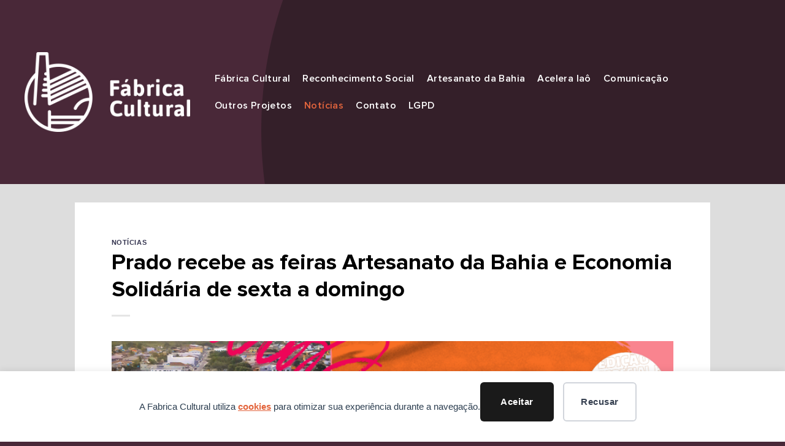

--- FILE ---
content_type: text/html; charset=UTF-8
request_url: https://fabricacultural.org.br/prado-recebe-as-feiras-artesanato-da-bahia-e-economia-solidaria-de-sexta-a-domingo/
body_size: 16809
content:
<!DOCTYPE html>
<html lang="pt-BR" class="loading-site no-js">
<head>
	<meta charset="UTF-8" />
	<link rel="profile" href="http://gmpg.org/xfn/11" />
	<link rel="pingback" href="https://fabricacultural.org.br/xmlrpc.php" />

	<script>(function(html){html.className = html.className.replace(/\bno-js\b/,'js')})(document.documentElement);</script>
<meta name='robots' content='index, follow, max-snippet:-1, max-image-preview:large, max-video-preview:-1' />
<meta name="viewport" content="width=device-width, initial-scale=1" />
	<!-- This site is optimized with the Yoast SEO plugin v26.7 - https://yoast.com/wordpress/plugins/seo/ -->
	<title>Prado recebe as feiras Artesanato da Bahia e Economia Solidária de sexta a domingo - Fábrica Cultural</title>
	<link rel="canonical" href="https://fabricacultural.org.br/prado-recebe-as-feiras-artesanato-da-bahia-e-economia-solidaria-de-sexta-a-domingo/" />
	<meta property="og:locale" content="pt_BR" />
	<meta property="og:type" content="article" />
	<meta property="og:title" content="Prado recebe as feiras Artesanato da Bahia e Economia Solidária de sexta a domingo - Fábrica Cultural" />
	<meta property="og:description" content="Depois de ser muito prestigiada pela população local e turistas nacionais e internacionais na Passarela da Cultura, em&nbsp;Porto&nbsp;Seguro, a&nbsp;Feira de Artesanato da Bahia&nbsp;e a&nbsp;Feira da Economia Solidária&nbsp;saem da Costa do Descobrimento e seguem a rota turística pelo Extremo Sul da Bahia. Em&nbsp;Prado, os artesãos, artesãs e produtores da economia solidária locais e da região vão" />
	<meta property="og:url" content="https://fabricacultural.org.br/prado-recebe-as-feiras-artesanato-da-bahia-e-economia-solidaria-de-sexta-a-domingo/" />
	<meta property="og:site_name" content="Fábrica Cultural" />
	<meta property="article:published_time" content="2023-02-24T18:23:25+00:00" />
	<meta property="og:image" content="https://fabricacultural.org.br/wp-content/uploads/sites/13/2023/02/Card-E-hoje_Feira-Prado_FD.png" />
	<meta property="og:image:width" content="1080" />
	<meta property="og:image:height" content="1080" />
	<meta property="og:image:type" content="image/png" />
	<meta name="author" content="comunicacao" />
	<meta name="twitter:card" content="summary_large_image" />
	<meta name="twitter:label1" content="Escrito por" />
	<meta name="twitter:data1" content="comunicacao" />
	<meta name="twitter:label2" content="Est. tempo de leitura" />
	<meta name="twitter:data2" content="4 minutos" />
	<script type="application/ld+json" class="yoast-schema-graph">{"@context":"https://schema.org","@graph":[{"@type":"Article","@id":"https://fabricacultural.org.br/prado-recebe-as-feiras-artesanato-da-bahia-e-economia-solidaria-de-sexta-a-domingo/#article","isPartOf":{"@id":"https://fabricacultural.org.br/prado-recebe-as-feiras-artesanato-da-bahia-e-economia-solidaria-de-sexta-a-domingo/"},"author":{"name":"comunicacao","@id":"https://fabricacultural.org.br/#/schema/person/c8bd5b2b8b46db38e4a705fd94694f87"},"headline":"Prado recebe as feiras Artesanato da Bahia e Economia Solidária de sexta a domingo","datePublished":"2023-02-24T18:23:25+00:00","mainEntityOfPage":{"@id":"https://fabricacultural.org.br/prado-recebe-as-feiras-artesanato-da-bahia-e-economia-solidaria-de-sexta-a-domingo/"},"wordCount":575,"publisher":{"@id":"https://fabricacultural.org.br/#organization"},"image":{"@id":"https://fabricacultural.org.br/prado-recebe-as-feiras-artesanato-da-bahia-e-economia-solidaria-de-sexta-a-domingo/#primaryimage"},"thumbnailUrl":"https://fabricacultural.org.br/wp-content/uploads/sites/13/2023/02/Card-E-hoje_Feira-Prado_FD.png","articleSection":["Notícias"],"inLanguage":"pt-BR"},{"@type":"WebPage","@id":"https://fabricacultural.org.br/prado-recebe-as-feiras-artesanato-da-bahia-e-economia-solidaria-de-sexta-a-domingo/","url":"https://fabricacultural.org.br/prado-recebe-as-feiras-artesanato-da-bahia-e-economia-solidaria-de-sexta-a-domingo/","name":"Prado recebe as feiras Artesanato da Bahia e Economia Solidária de sexta a domingo - Fábrica Cultural","isPartOf":{"@id":"https://fabricacultural.org.br/#website"},"primaryImageOfPage":{"@id":"https://fabricacultural.org.br/prado-recebe-as-feiras-artesanato-da-bahia-e-economia-solidaria-de-sexta-a-domingo/#primaryimage"},"image":{"@id":"https://fabricacultural.org.br/prado-recebe-as-feiras-artesanato-da-bahia-e-economia-solidaria-de-sexta-a-domingo/#primaryimage"},"thumbnailUrl":"https://fabricacultural.org.br/wp-content/uploads/sites/13/2023/02/Card-E-hoje_Feira-Prado_FD.png","datePublished":"2023-02-24T18:23:25+00:00","breadcrumb":{"@id":"https://fabricacultural.org.br/prado-recebe-as-feiras-artesanato-da-bahia-e-economia-solidaria-de-sexta-a-domingo/#breadcrumb"},"inLanguage":"pt-BR","potentialAction":[{"@type":"ReadAction","target":["https://fabricacultural.org.br/prado-recebe-as-feiras-artesanato-da-bahia-e-economia-solidaria-de-sexta-a-domingo/"]}]},{"@type":"ImageObject","inLanguage":"pt-BR","@id":"https://fabricacultural.org.br/prado-recebe-as-feiras-artesanato-da-bahia-e-economia-solidaria-de-sexta-a-domingo/#primaryimage","url":"https://fabricacultural.org.br/wp-content/uploads/sites/13/2023/02/Card-E-hoje_Feira-Prado_FD.png","contentUrl":"https://fabricacultural.org.br/wp-content/uploads/sites/13/2023/02/Card-E-hoje_Feira-Prado_FD.png","width":1080,"height":1080},{"@type":"BreadcrumbList","@id":"https://fabricacultural.org.br/prado-recebe-as-feiras-artesanato-da-bahia-e-economia-solidaria-de-sexta-a-domingo/#breadcrumb","itemListElement":[{"@type":"ListItem","position":1,"name":"Início","item":"https://fabricacultural.org.br/"},{"@type":"ListItem","position":2,"name":"Notícias","item":"https://fabricacultural.org.br/noticias/"},{"@type":"ListItem","position":3,"name":"Prado recebe as feiras Artesanato da Bahia e Economia Solidária de sexta a domingo"}]},{"@type":"WebSite","@id":"https://fabricacultural.org.br/#website","url":"https://fabricacultural.org.br/","name":"Fábrica Cultural","description":"","publisher":{"@id":"https://fabricacultural.org.br/#organization"},"potentialAction":[{"@type":"SearchAction","target":{"@type":"EntryPoint","urlTemplate":"https://fabricacultural.org.br/?s={search_term_string}"},"query-input":{"@type":"PropertyValueSpecification","valueRequired":true,"valueName":"search_term_string"}}],"inLanguage":"pt-BR"},{"@type":"Organization","@id":"https://fabricacultural.org.br/#organization","name":"Fábrica Cultural","url":"https://fabricacultural.org.br/","logo":{"@type":"ImageObject","inLanguage":"pt-BR","@id":"https://fabricacultural.org.br/#/schema/logo/image/","url":"https://fabricacultural.org.br/wp-content/uploads/sites/13/2022/04/Marca-Fabrica-Cultural-cor1-1.png","contentUrl":"https://fabricacultural.org.br/wp-content/uploads/sites/13/2022/04/Marca-Fabrica-Cultural-cor1-1.png","width":545,"height":585,"caption":"Fábrica Cultural"},"image":{"@id":"https://fabricacultural.org.br/#/schema/logo/image/"}},{"@type":"Person","@id":"https://fabricacultural.org.br/#/schema/person/c8bd5b2b8b46db38e4a705fd94694f87","name":"comunicacao","image":{"@type":"ImageObject","inLanguage":"pt-BR","@id":"https://fabricacultural.org.br/#/schema/person/image/","url":"https://secure.gravatar.com/avatar/f3837f22b49a97e354dac3422d7931d7ed01e6fb2a938e75e9174c4fcc6f01fa?s=96&d=mm&r=g","contentUrl":"https://secure.gravatar.com/avatar/f3837f22b49a97e354dac3422d7931d7ed01e6fb2a938e75e9174c4fcc6f01fa?s=96&d=mm&r=g","caption":"comunicacao"},"url":"https://fabricacultural.org.br/author/comunicacao/"}]}</script>
	<!-- / Yoast SEO plugin. -->


<meta name="dc.title" content="Prado recebe as feiras Artesanato da Bahia e Economia Solidária de sexta a domingo - Fábrica Cultural">
<meta name="dc.description" content="Depois de ser muito prestigiada pela população local e turistas nacionais e internacionais na Passarela da Cultura, em&nbsp;Porto&nbsp;Seguro, a&nbsp;Feira de Artesanato da Bahia&nbsp;e a&nbsp;Feira da Economia Solidária&nbsp;saem da Costa do Descobrimento e seguem a rota turística pelo Extremo Sul da Bahia. Em&nbsp;Prado, os artesãos, artesãs e produtores da economia solidária&hellip;">
<meta name="dc.relation" content="https://fabricacultural.org.br/prado-recebe-as-feiras-artesanato-da-bahia-e-economia-solidaria-de-sexta-a-domingo/">
<meta name="dc.source" content="https://fabricacultural.org.br/">
<meta name="dc.language" content="pt_BR">
<meta name="description" content="Depois de ser muito prestigiada pela população local e turistas nacionais e internacionais na Passarela da Cultura, em&nbsp;Porto&nbsp;Seguro, a&nbsp;Feira de Artesanato da Bahia&nbsp;e a&nbsp;Feira da Economia Solidária&nbsp;saem da Costa do Descobrimento e seguem a rota turística pelo Extremo Sul da Bahia. Em&nbsp;Prado, os artesãos, artesãs e produtores da economia solidária&hellip;">
<meta name="robots" content="index, follow, max-snippet:-1, max-image-preview:large, max-video-preview:-1">
<link rel="canonical" href="https://fabricacultural.org.br/prado-recebe-as-feiras-artesanato-da-bahia-e-economia-solidaria-de-sexta-a-domingo/">
<meta property="og:url" content="https://fabricacultural.org.br/prado-recebe-as-feiras-artesanato-da-bahia-e-economia-solidaria-de-sexta-a-domingo/">
<meta property="og:site_name" content="Fábrica Cultural">
<meta property="og:locale" content="pt_BR">
<meta property="og:type" content="article">
<meta property="og:title" content="Prado recebe as feiras Artesanato da Bahia e Economia Solidária de sexta a domingo - Fábrica Cultural">
<meta property="og:description" content="Depois de ser muito prestigiada pela população local e turistas nacionais e internacionais na Passarela da Cultura, em&nbsp;Porto&nbsp;Seguro, a&nbsp;Feira de Artesanato da Bahia&nbsp;e a&nbsp;Feira da Economia Solidária&nbsp;saem da Costa do Descobrimento e seguem a rota turística pelo Extremo Sul da Bahia. Em&nbsp;Prado, os artesãos, artesãs e produtores da economia solidária&hellip;">
<meta property="og:image" content="https://fabricacultural.org.br/wp-content/uploads/sites/13/2023/02/Card-E-hoje_Feira-Prado_FD.png">
<meta property="og:image:secure_url" content="https://fabricacultural.org.br/wp-content/uploads/sites/13/2023/02/Card-E-hoje_Feira-Prado_FD.png">
<meta property="og:image:width" content="1080">
<meta property="og:image:height" content="1080">
<meta property="fb:pages" content="">
<meta property="fb:admins" content="">
<meta property="fb:app_id" content="">
<meta name="twitter:card" content="summary">
<meta name="twitter:title" content="Prado recebe as feiras Artesanato da Bahia e Economia Solidária de sexta a domingo - Fábrica Cultural">
<meta name="twitter:description" content="Depois de ser muito prestigiada pela população local e turistas nacionais e internacionais na Passarela da Cultura, em&nbsp;Porto&nbsp;Seguro, a&nbsp;Feira de Artesanato da Bahia&nbsp;e a&nbsp;Feira da Economia Solidária&nbsp;saem da Costa do Descobrimento e seguem a rota turística pelo Extremo Sul da Bahia. Em&nbsp;Prado, os artesãos, artesãs e produtores da economia solidária&hellip;">
<meta name="twitter:image" content="https://fabricacultural.org.br/wp-content/uploads/sites/13/2023/02/Card-E-hoje_Feira-Prado_FD.png">
<link rel='dns-prefetch' href='//fabricacultural.org.br' />
<link rel='prefetch' href='https://fabricacultural.org.br/wp-content/themes/flatsome/assets/js/flatsome.js?ver=e2eddd6c228105dac048' />
<link rel='prefetch' href='https://fabricacultural.org.br/wp-content/themes/flatsome/assets/js/chunk.slider.js?ver=3.20.3' />
<link rel='prefetch' href='https://fabricacultural.org.br/wp-content/themes/flatsome/assets/js/chunk.popups.js?ver=3.20.3' />
<link rel='prefetch' href='https://fabricacultural.org.br/wp-content/themes/flatsome/assets/js/chunk.tooltips.js?ver=3.20.3' />
<link rel="alternate" type="application/rss+xml" title="Feed para Fábrica Cultural &raquo;" href="https://fabricacultural.org.br/feed/" />
<link rel="alternate" title="oEmbed (JSON)" type="application/json+oembed" href="https://fabricacultural.org.br/wp-json/oembed/1.0/embed?url=https%3A%2F%2Ffabricacultural.org.br%2Fprado-recebe-as-feiras-artesanato-da-bahia-e-economia-solidaria-de-sexta-a-domingo%2F" />
<link rel="alternate" title="oEmbed (XML)" type="text/xml+oembed" href="https://fabricacultural.org.br/wp-json/oembed/1.0/embed?url=https%3A%2F%2Ffabricacultural.org.br%2Fprado-recebe-as-feiras-artesanato-da-bahia-e-economia-solidaria-de-sexta-a-domingo%2F&#038;format=xml" />
<style id='wp-img-auto-sizes-contain-inline-css' type='text/css'>
img:is([sizes=auto i],[sizes^="auto," i]){contain-intrinsic-size:3000px 1500px}
/*# sourceURL=wp-img-auto-sizes-contain-inline-css */
</style>
<link rel='stylesheet' id='contact-form-7-css' href='https://fabricacultural.org.br/wp-content/plugins/contact-form-7/includes/css/styles.css?ver=6.1.4' type='text/css' media='all' />
<link rel='stylesheet' id='uaf_client_css-css' href='https://fabricacultural.org.br/wp-content/uploads/sites/13/useanyfont/uaf.css?ver=1764322015' type='text/css' media='all' />
<link rel='stylesheet' id='flatsome-main-css' href='https://fabricacultural.org.br/wp-content/themes/flatsome/assets/css/flatsome.css?ver=3.20.3' type='text/css' media='all' />
<style id='flatsome-main-inline-css' type='text/css'>
@font-face {
				font-family: "fl-icons";
				font-display: block;
				src: url(https://fabricacultural.org.br/wp-content/themes/flatsome/assets/css/icons/fl-icons.eot?v=3.20.3);
				src:
					url(https://fabricacultural.org.br/wp-content/themes/flatsome/assets/css/icons/fl-icons.eot#iefix?v=3.20.3) format("embedded-opentype"),
					url(https://fabricacultural.org.br/wp-content/themes/flatsome/assets/css/icons/fl-icons.woff2?v=3.20.3) format("woff2"),
					url(https://fabricacultural.org.br/wp-content/themes/flatsome/assets/css/icons/fl-icons.ttf?v=3.20.3) format("truetype"),
					url(https://fabricacultural.org.br/wp-content/themes/flatsome/assets/css/icons/fl-icons.woff?v=3.20.3) format("woff"),
					url(https://fabricacultural.org.br/wp-content/themes/flatsome/assets/css/icons/fl-icons.svg?v=3.20.3#fl-icons) format("svg");
			}
/*# sourceURL=flatsome-main-inline-css */
</style>
<link rel='stylesheet' id='wp-block-paragraph-css' href='https://fabricacultural.org.br/wp-includes/blocks/paragraph/style.min.css?ver=6.9' type='text/css' media='all' />
<script type="text/javascript" src="https://fabricacultural.org.br/wp-includes/js/jquery/jquery.min.js?ver=3.7.1" id="jquery-core-js"></script>
<link rel="https://api.w.org/" href="https://fabricacultural.org.br/wp-json/" /><link rel="alternate" title="JSON" type="application/json" href="https://fabricacultural.org.br/wp-json/wp/v2/posts/3497" /><link rel="EditURI" type="application/rsd+xml" title="RSD" href="https://fabricacultural.org.br/xmlrpc.php?rsd" />
<meta name="generator" content="WordPress 6.9" />
<link rel='shortlink' href='https://fabricacultural.org.br/?p=3497' />
<script src="https://kit.fontawesome.com/b3a287db8a.js"></script>
<meta name="adopt-website-id" content="b73d1c6f-efa4-44b5-844a-334f13dc06f7"/>
<link rel="icon" href="https://fabricacultural.org.br/wp-content/uploads/sites/13/2020/04/cropped-favicon-32x32.png" sizes="32x32" />
<link rel="icon" href="https://fabricacultural.org.br/wp-content/uploads/sites/13/2020/04/cropped-favicon-192x192.png" sizes="192x192" />
<link rel="apple-touch-icon" href="https://fabricacultural.org.br/wp-content/uploads/sites/13/2020/04/cropped-favicon-180x180.png" />
<meta name="msapplication-TileImage" content="https://fabricacultural.org.br/wp-content/uploads/sites/13/2020/04/cropped-favicon-270x270.png" />
<style id="custom-css" type="text/css">:root {--primary-color: #000022;--fs-color-primary: #000022;--fs-color-secondary: #000000;--fs-color-success: #627D47;--fs-color-alert: #b20000;--fs-color-base: #222222;--fs-experimental-link-color: #000022;--fs-experimental-link-color-hover: #e3653d;}.tooltipster-base {--tooltip-color: #fff;--tooltip-bg-color: #000;}.off-canvas-right .mfp-content, .off-canvas-left .mfp-content {--drawer-width: 300px;}.container-width, .full-width .ubermenu-nav, .container, .row{max-width: 1336px}.row.row-collapse{max-width: 1306px}.row.row-small{max-width: 1328.5px}.row.row-large{max-width: 1366px}.header-main{height: 300px}#logo img{max-height: 300px}#logo{width:270px;}.header-bottom{min-height: 55px}.header-top{min-height: 30px}.transparent .header-main{height: 90px}.transparent #logo img{max-height: 90px}.has-transparent + .page-title:first-of-type,.has-transparent + #main > .page-title,.has-transparent + #main > div > .page-title,.has-transparent + #main .page-header-wrapper:first-of-type .page-title{padding-top: 90px;}.header.show-on-scroll,.stuck .header-main{height:70px!important}.stuck #logo img{max-height: 70px!important}.header-bg-color {background-color: rgba(255,255,255,0)}.header-bottom {background-color: #f1f1f1}.stuck .header-main .nav > li > a{line-height: 50px }@media (max-width: 549px) {.header-main{height: 150px}#logo img{max-height: 150px}}.blog-wrapper{background-color: #dddddd;}h1,h2,h3,h4,h5,h6,.heading-font{color: #000000;}.breadcrumbs{text-transform: none;}button,.button{text-transform: none;}.nav > li > a, .links > li > a{text-transform: none;}.section-title span{text-transform: none;}h3.widget-title,span.widget-title{text-transform: none;}.header:not(.transparent) .header-nav-main.nav > li > a {color: #ffffff;}.header:not(.transparent) .header-nav-main.nav > li > a:hover,.header:not(.transparent) .header-nav-main.nav > li.active > a,.header:not(.transparent) .header-nav-main.nav > li.current > a,.header:not(.transparent) .header-nav-main.nav > li > a.active,.header:not(.transparent) .header-nav-main.nav > li > a.current{color: #e3653d;}.header-nav-main.nav-line-bottom > li > a:before,.header-nav-main.nav-line-grow > li > a:before,.header-nav-main.nav-line > li > a:before,.header-nav-main.nav-box > li > a:hover,.header-nav-main.nav-box > li.active > a,.header-nav-main.nav-pills > li > a:hover,.header-nav-main.nav-pills > li.active > a{color:#FFF!important;background-color: #e3653d;}.nav-vertical-fly-out > li + li {border-top-width: 1px; border-top-style: solid;}/* Custom CSS */@media (max-width: 849px) {.flatsome-cookies__text {padding-right: 0;font-size:10px;}.flatsome-cookies--active {margin-bottom:80px !important;}}.flatsome-cookies {width: fit-content;border-radius: 10px;margin: auto;right:0;left: 0;font-size: 90%;}.flatsome-cookies--active {margin-bottom:80px !important;}.flatsome-cookies button>a {margin-right:0px;}.label-new.menu-item > a:after{content:"Novo";}.label-hot.menu-item > a:after{content:"Quente";}.label-sale.menu-item > a:after{content:"Promoção";}.label-popular.menu-item > a:after{content:"Popular";}</style>		<style type="text/css" id="wp-custom-css">
			@import url('https://fonts.googleapis.com/css2?family=Montserrat:wght@700&display=swap');
html {
background: rgb(73,40,56);
background-image:url(/wp-content/uploads/sites/13/2020/04/background1_4.png);
	background-repeat:no-repeat;
	background-position:top center;
}
h4 {
	font-family: 'Montserrat', sans-serif;
	font-weight:700 !important;
}
h2 {
	margin-bottom: 0.2em;
}
div.col.bg2 {
	background:rgb(113, 191, 141);
	background-image:url(/wp-content/uploads/sites/13/2020/04/background2.png) !important;
	background-repeat:no-repeat;
	background-position:top center;
}
div.col.bg_fabrica {
	background:rgb(113, 191, 141);
	background-image:url(/wp-content/uploads/sites/13/2020/04/background-fabrica-preto.png) !important;
	background-repeat:no-repeat;
	background-position:top center;
}
div.col.bg_reconhecimento {
	background:rgb(113, 191, 141);
	background-image:url(/wp-content/uploads/sites/13/2020/04/background3.gif) !important;
	background-repeat:no-repeat;
	background-position:top center;
}
div.col.bg_acelera-iao {
	background:rgb(230, 24, 64);
	background-image:url(/wp-content/uploads/sites/13/2022/02/fundo-acelera-iao.jpg) !important;
	background-repeat:no-repeat;
	background-position:top center;
}
footer {
	display:none !important;
}
.container {
		max-width:1640px !important;
		padding-left:113px;
		padding-right:113px;
}

@media (max-width:540px) {
.container {
   padding-left: 30px !important;
   padding-right: 30px !important;
}
}
@media screen and (max-width: 1024px) and (min-width: 801px) {
.container {
   padding-left: 30px !important;
   padding-right: 30px !important;
}	
#logo {
		max-width:200px !important;
	}
.nav>li>a {
    font-size: 14px !important;
}
	.row .collumcontent .col-inner {
    padding: 80px 30px 0px 30px !important;
}
.row .collumcontent2 .col-inner {
    padding: 0px 30px 0px 30px !important;
}
	.row .collumcontent h1 {
		font-size:70px !important;
		line-height:70px !important;
	}
div.collumprojetos h2 {
		font-size:68px !important;
		line-height:68px !important;
	}
div.imagemcircular::after {
    content: '';
    background-image: url(/wp-content/uploads/sites/13/2020/04/fabricacultural_home.jpg);
    width: 530px !important;
    height: 530px !important;
    z-index: 2 !important;
    display: block;
    left: 40px !important;
    position: absolute;
    border-radius: 50%;
}
	.large-9 {
		max-width:100%;
		flex-basis:100%;
	}
	div.collumprojetos .col-inner {
    padding: 50px 30px 0px 30px !important;
}
div.collumprojetos2 .col-inner {
    padding: 0px 30px 0px 30px !important;
}
	.outrasiniciativas h2 {
		font-size:68px !important;
	}
	.conteudo2home h3 {
		font-size:48px !important;
		line-height:48px !important;
	}
	div.conteudo2home .col-inner {
		padding:0 0 0 0px !important;
	}
div .col.outrasiniciativas .col-inner {
    padding: 100px 0px 150px 10px !important;
}
div .col.comunicacao1024 .col-inner {
    padding: 0px 0px 0px 0px !important;
}
div .col.footerlogo .col-inner {
    padding: 60px 0px 0px 20px !important;
}
div .col.footermenu .col-inner {
    padding: 30px 0px 0px 0px !important;
}
div.row .comunicacao {
	min-height: auto !important;
	background:#f3f3f3;
	margin-top:-300px;
}
}
@media screen and (max-width: 1280px) and (min-width: 1025px) {
.container {
   padding-left: 40px !important;
   padding-right: 40px !important;
}	
#logo {
		max-width:270px !important;
	}
	
.row .collumcontent	h1.ajusteh1 {
		font-size:72px !important;
		line-height:72px !important;
	}
.nav>li>a {
    font-size: 16px !important;
}
.row .collumcontent .col-inner {
    padding: 80px 40px 0px 40px !important;
}
.row .collumcontent2 .col-inner {
    padding: 0px 40px 0px 40px !important;
}
div.imagemcircular::after {
    content: '';
    background-image: url(/wp-content/uploads/sites/13/2020/04/fabricacultural_home.jpg);
    width: 630px !important;
    height: 630px !important;
    z-index: 2 !important;
    display: block;
    left: 40px !important;
    position: absolute;
    border-radius: 50%;
}
div.collumprojetos .col-inner {
    padding: 50px 40px 0px 40px !important;
}
div.collumprojetos2 .col-inner {
    padding: 0px 40px 0px 40px !important;
}
.row .collumcontent h1 {
		font-size:70px !important;
		line-height:70px !important;
	}
div.collumprojetos h2 {
		font-size:72px !important;
		line-height:72px !important;
	}
	div.conteudo2home .col-inner {
		padding:0 0 0 10px !important;
	}
div .col.outrasiniciativas .col-inner {
    padding: 100px 0px 150px 30px !important;
}
div .col.comunicacao1024 .col-inner {
    padding: 0px 0px 0px 0px !important;
}
div .col.footerlogo .col-inner {
    padding: 60px 0px 0px 40px !important;
}
div .col.footermenu .col-inner {
    padding: 30px 0px 0px 0px !important;
}
div.row .comunicacao {
	min-height: auto !important;
	background:#f3f3f3;
	margin-top:-300px;
}
}

@media screen and (max-width: 1440px) and (min-width: 1367px) {
		.row .collumcontent h1 {
		font-size:78px !important;
		line-height:78px !important;
	}
		
	div.imagemcircular::after {
    content: '';
    background-image: url(/wp-content/uploads/sites/13/2020/04/fabricacultural_home.jpg);
    width: 690px !important;
    height: 690px !important;
    z-index: 2 !important;
    display: block;
    left: 40px !important;
    position: absolute;
    border-radius: 50%;
}
		div.collumprojetos h2 {
		font-size:72px !important;
		line-height:72px !important;
	}
		div.row .comunicacao {
	min-height: auto !important;
}
}
@media screen and (max-width: 1480px) and (min-width: 1440px) {
		div.imagemcircular::after {
    content: '';
    background-image: url(/wp-content/uploads/sites/13/2020/04/fabricacultural_home.jpg);
    width: 690px !important;
    height: 690px !important;
    z-index: 2 !important;
    display: block;
    left: 40px !important;
    position: absolute;
    border-radius: 50%;
}
			div.row .comunicacao {
	min-height: auto !important;
}
}
.nav>li>a {
	font-size:16px;
}
.nav-uppercase>li>a {
    letter-spacing: 0.025em;
	padding:10px;
}
/*.nav>li>a:hover {
	color:rgba(227,101,61,1);
}*/
#wrapper, #main {
    background-color: transparent;
    position: relative;
}
div.rowcontent {
	max-width:1640px !important;
	margin:0 auto;
}
div.imagemcircular::after {
	content:'';
	background-image: url(/wp-content/uploads/sites/13/2020/04/fabricacultural_home.jpg);
	width:590px;
	height:590px;
	z-index:2 !important;
	display:block;
	left:113px;
	position:absolute;
	border-radius:50%;
}
.bot2 {
	color:#000000 !important;
}
.bot2:hover {
	color:#fff !important;
	background:#000 !important;
}
.comunicacao {
	min-height:auto !important;
	background:#f3f3f3;
	margin-top:-300px;
}
.logofooter {
	max-width:232px;
}
ul {
	padding:0;
	margin:0;
}

ul li {
	list-style:none;
	padding-left:0 !important;
	margin:0 !important;
	list-style-type:none;
	list-style-position:outside;
	font-size:13px;
	line-height:24px;
}
.blog-wrapper .large-9 ul li {
	list-style:square !important;
	padding-left:0px !important;
	margin:20px !important;
	list-style-type:none;
	list-style-position:inside;
	font-size:18px;
	line-height:22px;
	font-family: 'proximanovaregular' !important;
}
.blog-wrapper h2 {
    margin-bottom: 0.9em;
    margin-top: 1.9em;
}
.blog-wrapper h3 {
    margin-bottom: 0.9em;
    margin-top: 1.9em;
}
.blog-wrapper h4 {
    margin-bottom: 0.9em;
    margin-top: 1.9em;
}
i[class^="icon-"] {
padding: 16px;
}
.button.icon i {
    font-size: 2.8em;
}
.mfp-close {
	top: 5px;
  right: 20px;
}
.hifen {
	overflow-wrap: break-word !important;
  word-wrap: break-word !important;
  -webkit-hyphens: auto !important;
  -ms-hyphens: auto !important;
  hyphens: auto !important;
}
.row .reconhecimentosocialh .col-inner {min-height:383px;}

.col .post-item .is-xxlarge {
    font-size: 1.5em;
		line-height:1.5;
}
.image-cover img {
object-position:0;
}
.box-image img {
width:auto;
margin:0;
}
.blogprincipal .box-text {
	max-width:400px !important;
}
.blogprincipal button {
	border-radius:30px !important;
}
.entry-image img {
    width: auto;
}
.blog-wrapper .large-9 {
	background:#fff !important;
	padding:80px;
} 
#content > div > div.post-sidebar.large-3.col {
	background: url(/wp-content/uploads/sites/13/2020/04/background3.gif);
	background-repeat:repeat-y !important;
}
div.col.bg_projetos {
	background:rgb(113, 191, 141);
	background-image:url(/wp-content/uploads/sites/13/2020/04/background3.gif) !important;
	background-repeat:repeat;
	background-position:top center;
}
h1.entry-title {font-size:4.3em;}
.blogprincipal .box-text p {
	min-height:120px;
	padding-top:15px;
}
.blog-wrapper ul li {
	font-size:18px;
	line-height:28px;
} 

.blog-wrapper li strong {
	font-weight:900 !important;
} 
.blog-wrapper ul li {
	font-family: 'proximanovaregular' !important;
} 

.blog-wrapper ul li a {
	text-decoration:underline !important;
} 

.button {
    margin-bottom: 2em;
	margin-top:1em;
}

.blog-wrapper p {
    font-size: 18px;
}
aside.outrosprojetos {
margin-top:80px;
}
aside.outrosprojetos .widget-title 
 {
font-size:24px !important;
}
aside.outrosprojetos .post_comments {
	display:none;
}
aside.outrosprojetos .recent-blog-posts a {
    display: block;
    margin-bottom: 0px !important;
    padding-top: 5px;
}
aside.outrosprojetos .recent-blog-posts a:hover {
	color:#ffffff !important;
}
aside.outrosprojetos.widget>ul>li+li {
    border-top: 1px solid #000 !important;
}
.badge-circle-inside {display:none !important;}
button.flickity-button.flickity-prev-next-button.next::after {
    content: url(/wp-content/uploads/sites/13/2020/06/proximo.png);
    top: 0px;
    left: 0px;
    position: absolute;
    z-index: 2;
}
.flickity-prev-next-button.previous::after {
    content: url(/wp-content/uploads/sites/13/2020/06/anterior.png);
    top: 0px;
    right: 0px;
    position: absolute;
    z-index: 2;
}
.slider-nav-reveal .flickity-prev-next-button:hover, .slider-nav-reveal .flickity-prev-next-button {
    width: 165px;
    top: 130px;
    bottom: 0;
    height: 100%;
    background-color: #fff;
    box-shadow: 0 -150px 15px 0 rgba(0,0,0,0.3);
    margin: 0 !important;
    height: 50px;
}
.slider-nav-reveal .flickity-prev-next-button.previous {
    -ms-transform: translateX(-10%);
    transform: translateX(-10%);
    transform: translateX(-10%);
    right: auto !important;
    left: 20px !important;
}
.slider-nav-reveal .flickity-prev-next-button.next {
    -ms-transform: translateX(-10%);
    transform: translateX(-10%);
    transform: translateX(-10%);
    right: auto !important;
    right: 20px !important;
}
@media screen and (max-width: 1280px) {
.flickity-enabled.is-draggable {
height:300px;
}
}
@media screen and (max-width:600px) {
	.blog-wrapper .large-9 {
    background: #fff !important;
    padding: 20px;
}
	h1 {
		font-size:50px !important; line-height:50px;
	}
}
@media screen and (max-width: 600px) {
.row-slider .flickity-prev-next-button {
    width: 160px !important;
}
	.flickity-prev-next-button.previous::after {
    top: -10px !important;
    right: 30px !important;
}
	.flickity-prev-next-button.next::after {
    top: -10px !important;
    left: 30px !important;
}
}
.slider-nav-push.slider-nav-reveal .flickity-prev-next-button svg {
    margin-top: 0px;
    display: none;
}
.flickity-prev-next-button {
    opacity: 1;
	background-color: transparent !important;
	box-shadow: 0 -150px 15px 0 rgba(0,0,0,0.0) !important;
}
.section-title a:hover {color:#ffffff !important;}
.mfp-arrow-right {
	right: 40px !important;}
.slider-style-focus .flickity-slider>*:not(.is-selected) {
    -ms-transform: scale(0.93);
    transform: scale(0.73);
}
.slider-style-focus .flickity-slider>*:not(.is-selected) {
    opacity: 0.1;
}

.section-footer-modelo {
	background:rgba(221,221,221,1);
}

/*acelera iao*/

#col-982327508 > .col-inner {
  padding: 80px 15px 80px 15px;
  margin: 10px 0px 0px 0px;
}
@media (min-width:550px) {
  #col-982327508 > .col-inner {
    padding: 80px 113px 80px 113px;
    margin: 30px 0px 0px 0px;
  }
}

.coluna-texto-principal-acelera-iao .col-inner {
	padding-bottom:80px !important;
	font-size:20px;
	line-height:32px;
	color:#000;
	font-family: 'proximanovaregular' !important;
}
.coluna-texto-principal-acelera-iao .col-inner h1 {
	font-size: 72px; line-height: 72px; font-weight: bold; margin-bottom: 40px;
}


.blogpost_aceleraiao .post-item .col-inner {
	background:rgba(255,255,255,1) !important;
	padding:60px;
}

.blogpost_aceleraiao.row.row-collapse {
    max-width: 100% !important;
	padding-bottom:80px !important;
}

#section-galeria {
	background:rgba(221,221,221,1);
	max-width: 100% !important;
	padding:60px;
}
#section-transparencia .rowcontent {
	padding: 40px 113px !important;
	background: rgb(243, 243, 243);
}
#section-transparencia {
	background:rgba(221,221,221,1);
	max-width: 100% !important;
}

.destaques .flickity-prev-next-button {
	margin-top:400px !important;
}

.destaques .flickity-prev-next-button:hover {
	margin-top:400px !important;
}

/*blog*/

.archive h2.hifen {
	  margin-bottom: 0.9em;
    margin-top: 0 !important;
}

.archive h1 {display:none;}

.archive-page-header .row {
	width:100%;
}

section.noticias .bg-fill {
    background-size: auto !important;
    background-repeat: repeat !important;
    background-position: 50% 50%;
}
body.blog .entry-meta {
	display:none;
}

body.archive .entry-meta {
	display:none;
}

.blog .article-inner {
	background:rgba(255,255,255,1);
	padding:60px;
}

.blog .article-inner .entry-title {
    margin-top: 0.5em !important;
}

.archive .article-inner {
	background:rgba(255,255,255,1);
	padding:60px;
}

.archive .article-inner .entry-title {
    margin-top: 0.5em !important;
}

.post-template-default article {
		background:rgba(255,255,255,1);
	padding:60px;
}
.post-template-default p>a {
	color:#e3653d !important;
	font-weight: 700 !important;
	text-decoration:underline;
}
.post-template-default a.button {
	color:#fff !important;
}
.post-template-default article ul li {
    list-style: square !important;
	padding:0 !important;
	margin-left:40px !important;
}

.post-template-default article h1.entry-title {
    font-size: 2.3em !important;
    line-height: 1.2em !important;
}

/*tipografia*/

.apresentacao-acelera-iao p {
	font-size:20px;
	line-height:32px;
	color:#000;
	font-family: 'proximanovaregular' !important;
}

/*ajustes botões*/
.blog #post-list > ul {
    display: flex !important;
}
.blog #post-list > ul li {
    margin-right: 10px !important;
}

.archive #post-list > ul {
    display: flex !important;
}
.archive #post-list > ul li {
    margin-right: 10px !important;
}

.nav-pagination>li i.icon-angle-right {
    font-size: 1.5em !important;
    top: -15px !important;
}

/* ajuste links ativos*/
.ux-menu-link--active .ux-menu-link__link {
    font-weight: 900 !important;
}
.modal-cacsp-position .modal-cacsp-box>* {
    background-color: #fff;
    padding-left: 32px;
}

.seopress-user-message a {
	text-decoration: underline !important;
}		</style>
		<style id="kirki-inline-styles"></style><style id='wp-block-image-inline-css' type='text/css'>
.wp-block-image>a,.wp-block-image>figure>a{display:inline-block}.wp-block-image img{box-sizing:border-box;height:auto;max-width:100%;vertical-align:bottom}@media not (prefers-reduced-motion){.wp-block-image img.hide{visibility:hidden}.wp-block-image img.show{animation:show-content-image .4s}}.wp-block-image[style*=border-radius] img,.wp-block-image[style*=border-radius]>a{border-radius:inherit}.wp-block-image.has-custom-border img{box-sizing:border-box}.wp-block-image.aligncenter{text-align:center}.wp-block-image.alignfull>a,.wp-block-image.alignwide>a{width:100%}.wp-block-image.alignfull img,.wp-block-image.alignwide img{height:auto;width:100%}.wp-block-image .aligncenter,.wp-block-image .alignleft,.wp-block-image .alignright,.wp-block-image.aligncenter,.wp-block-image.alignleft,.wp-block-image.alignright{display:table}.wp-block-image .aligncenter>figcaption,.wp-block-image .alignleft>figcaption,.wp-block-image .alignright>figcaption,.wp-block-image.aligncenter>figcaption,.wp-block-image.alignleft>figcaption,.wp-block-image.alignright>figcaption{caption-side:bottom;display:table-caption}.wp-block-image .alignleft{float:left;margin:.5em 1em .5em 0}.wp-block-image .alignright{float:right;margin:.5em 0 .5em 1em}.wp-block-image .aligncenter{margin-left:auto;margin-right:auto}.wp-block-image :where(figcaption){margin-bottom:1em;margin-top:.5em}.wp-block-image.is-style-circle-mask img{border-radius:9999px}@supports ((-webkit-mask-image:none) or (mask-image:none)) or (-webkit-mask-image:none){.wp-block-image.is-style-circle-mask img{border-radius:0;-webkit-mask-image:url('data:image/svg+xml;utf8,<svg viewBox="0 0 100 100" xmlns="http://www.w3.org/2000/svg"><circle cx="50" cy="50" r="50"/></svg>');mask-image:url('data:image/svg+xml;utf8,<svg viewBox="0 0 100 100" xmlns="http://www.w3.org/2000/svg"><circle cx="50" cy="50" r="50"/></svg>');mask-mode:alpha;-webkit-mask-position:center;mask-position:center;-webkit-mask-repeat:no-repeat;mask-repeat:no-repeat;-webkit-mask-size:contain;mask-size:contain}}:root :where(.wp-block-image.is-style-rounded img,.wp-block-image .is-style-rounded img){border-radius:9999px}.wp-block-image figure{margin:0}.wp-lightbox-container{display:flex;flex-direction:column;position:relative}.wp-lightbox-container img{cursor:zoom-in}.wp-lightbox-container img:hover+button{opacity:1}.wp-lightbox-container button{align-items:center;backdrop-filter:blur(16px) saturate(180%);background-color:#5a5a5a40;border:none;border-radius:4px;cursor:zoom-in;display:flex;height:20px;justify-content:center;opacity:0;padding:0;position:absolute;right:16px;text-align:center;top:16px;width:20px;z-index:100}@media not (prefers-reduced-motion){.wp-lightbox-container button{transition:opacity .2s ease}}.wp-lightbox-container button:focus-visible{outline:3px auto #5a5a5a40;outline:3px auto -webkit-focus-ring-color;outline-offset:3px}.wp-lightbox-container button:hover{cursor:pointer;opacity:1}.wp-lightbox-container button:focus{opacity:1}.wp-lightbox-container button:focus,.wp-lightbox-container button:hover,.wp-lightbox-container button:not(:hover):not(:active):not(.has-background){background-color:#5a5a5a40;border:none}.wp-lightbox-overlay{box-sizing:border-box;cursor:zoom-out;height:100vh;left:0;overflow:hidden;position:fixed;top:0;visibility:hidden;width:100%;z-index:100000}.wp-lightbox-overlay .close-button{align-items:center;cursor:pointer;display:flex;justify-content:center;min-height:40px;min-width:40px;padding:0;position:absolute;right:calc(env(safe-area-inset-right) + 16px);top:calc(env(safe-area-inset-top) + 16px);z-index:5000000}.wp-lightbox-overlay .close-button:focus,.wp-lightbox-overlay .close-button:hover,.wp-lightbox-overlay .close-button:not(:hover):not(:active):not(.has-background){background:none;border:none}.wp-lightbox-overlay .lightbox-image-container{height:var(--wp--lightbox-container-height);left:50%;overflow:hidden;position:absolute;top:50%;transform:translate(-50%,-50%);transform-origin:top left;width:var(--wp--lightbox-container-width);z-index:9999999999}.wp-lightbox-overlay .wp-block-image{align-items:center;box-sizing:border-box;display:flex;height:100%;justify-content:center;margin:0;position:relative;transform-origin:0 0;width:100%;z-index:3000000}.wp-lightbox-overlay .wp-block-image img{height:var(--wp--lightbox-image-height);min-height:var(--wp--lightbox-image-height);min-width:var(--wp--lightbox-image-width);width:var(--wp--lightbox-image-width)}.wp-lightbox-overlay .wp-block-image figcaption{display:none}.wp-lightbox-overlay button{background:none;border:none}.wp-lightbox-overlay .scrim{background-color:#fff;height:100%;opacity:.9;position:absolute;width:100%;z-index:2000000}.wp-lightbox-overlay.active{visibility:visible}@media not (prefers-reduced-motion){.wp-lightbox-overlay.active{animation:turn-on-visibility .25s both}.wp-lightbox-overlay.active img{animation:turn-on-visibility .35s both}.wp-lightbox-overlay.show-closing-animation:not(.active){animation:turn-off-visibility .35s both}.wp-lightbox-overlay.show-closing-animation:not(.active) img{animation:turn-off-visibility .25s both}.wp-lightbox-overlay.zoom.active{animation:none;opacity:1;visibility:visible}.wp-lightbox-overlay.zoom.active .lightbox-image-container{animation:lightbox-zoom-in .4s}.wp-lightbox-overlay.zoom.active .lightbox-image-container img{animation:none}.wp-lightbox-overlay.zoom.active .scrim{animation:turn-on-visibility .4s forwards}.wp-lightbox-overlay.zoom.show-closing-animation:not(.active){animation:none}.wp-lightbox-overlay.zoom.show-closing-animation:not(.active) .lightbox-image-container{animation:lightbox-zoom-out .4s}.wp-lightbox-overlay.zoom.show-closing-animation:not(.active) .lightbox-image-container img{animation:none}.wp-lightbox-overlay.zoom.show-closing-animation:not(.active) .scrim{animation:turn-off-visibility .4s forwards}}@keyframes show-content-image{0%{visibility:hidden}99%{visibility:hidden}to{visibility:visible}}@keyframes turn-on-visibility{0%{opacity:0}to{opacity:1}}@keyframes turn-off-visibility{0%{opacity:1;visibility:visible}99%{opacity:0;visibility:visible}to{opacity:0;visibility:hidden}}@keyframes lightbox-zoom-in{0%{transform:translate(calc((-100vw + var(--wp--lightbox-scrollbar-width))/2 + var(--wp--lightbox-initial-left-position)),calc(-50vh + var(--wp--lightbox-initial-top-position))) scale(var(--wp--lightbox-scale))}to{transform:translate(-50%,-50%) scale(1)}}@keyframes lightbox-zoom-out{0%{transform:translate(-50%,-50%) scale(1);visibility:visible}99%{visibility:visible}to{transform:translate(calc((-100vw + var(--wp--lightbox-scrollbar-width))/2 + var(--wp--lightbox-initial-left-position)),calc(-50vh + var(--wp--lightbox-initial-top-position))) scale(var(--wp--lightbox-scale));visibility:hidden}}
/*# sourceURL=https://fabricacultural.org.br/wp-includes/blocks/image/style.min.css */
</style>
<style id='global-styles-inline-css' type='text/css'>
:root{--wp--preset--aspect-ratio--square: 1;--wp--preset--aspect-ratio--4-3: 4/3;--wp--preset--aspect-ratio--3-4: 3/4;--wp--preset--aspect-ratio--3-2: 3/2;--wp--preset--aspect-ratio--2-3: 2/3;--wp--preset--aspect-ratio--16-9: 16/9;--wp--preset--aspect-ratio--9-16: 9/16;--wp--preset--color--black: #000000;--wp--preset--color--cyan-bluish-gray: #abb8c3;--wp--preset--color--white: #ffffff;--wp--preset--color--pale-pink: #f78da7;--wp--preset--color--vivid-red: #cf2e2e;--wp--preset--color--luminous-vivid-orange: #ff6900;--wp--preset--color--luminous-vivid-amber: #fcb900;--wp--preset--color--light-green-cyan: #7bdcb5;--wp--preset--color--vivid-green-cyan: #00d084;--wp--preset--color--pale-cyan-blue: #8ed1fc;--wp--preset--color--vivid-cyan-blue: #0693e3;--wp--preset--color--vivid-purple: #9b51e0;--wp--preset--color--primary: #000022;--wp--preset--color--secondary: #000000;--wp--preset--color--success: #627D47;--wp--preset--color--alert: #b20000;--wp--preset--gradient--vivid-cyan-blue-to-vivid-purple: linear-gradient(135deg,rgb(6,147,227) 0%,rgb(155,81,224) 100%);--wp--preset--gradient--light-green-cyan-to-vivid-green-cyan: linear-gradient(135deg,rgb(122,220,180) 0%,rgb(0,208,130) 100%);--wp--preset--gradient--luminous-vivid-amber-to-luminous-vivid-orange: linear-gradient(135deg,rgb(252,185,0) 0%,rgb(255,105,0) 100%);--wp--preset--gradient--luminous-vivid-orange-to-vivid-red: linear-gradient(135deg,rgb(255,105,0) 0%,rgb(207,46,46) 100%);--wp--preset--gradient--very-light-gray-to-cyan-bluish-gray: linear-gradient(135deg,rgb(238,238,238) 0%,rgb(169,184,195) 100%);--wp--preset--gradient--cool-to-warm-spectrum: linear-gradient(135deg,rgb(74,234,220) 0%,rgb(151,120,209) 20%,rgb(207,42,186) 40%,rgb(238,44,130) 60%,rgb(251,105,98) 80%,rgb(254,248,76) 100%);--wp--preset--gradient--blush-light-purple: linear-gradient(135deg,rgb(255,206,236) 0%,rgb(152,150,240) 100%);--wp--preset--gradient--blush-bordeaux: linear-gradient(135deg,rgb(254,205,165) 0%,rgb(254,45,45) 50%,rgb(107,0,62) 100%);--wp--preset--gradient--luminous-dusk: linear-gradient(135deg,rgb(255,203,112) 0%,rgb(199,81,192) 50%,rgb(65,88,208) 100%);--wp--preset--gradient--pale-ocean: linear-gradient(135deg,rgb(255,245,203) 0%,rgb(182,227,212) 50%,rgb(51,167,181) 100%);--wp--preset--gradient--electric-grass: linear-gradient(135deg,rgb(202,248,128) 0%,rgb(113,206,126) 100%);--wp--preset--gradient--midnight: linear-gradient(135deg,rgb(2,3,129) 0%,rgb(40,116,252) 100%);--wp--preset--font-size--small: 13px;--wp--preset--font-size--medium: 20px;--wp--preset--font-size--large: 36px;--wp--preset--font-size--x-large: 42px;--wp--preset--spacing--20: 0.44rem;--wp--preset--spacing--30: 0.67rem;--wp--preset--spacing--40: 1rem;--wp--preset--spacing--50: 1.5rem;--wp--preset--spacing--60: 2.25rem;--wp--preset--spacing--70: 3.38rem;--wp--preset--spacing--80: 5.06rem;--wp--preset--shadow--natural: 6px 6px 9px rgba(0, 0, 0, 0.2);--wp--preset--shadow--deep: 12px 12px 50px rgba(0, 0, 0, 0.4);--wp--preset--shadow--sharp: 6px 6px 0px rgba(0, 0, 0, 0.2);--wp--preset--shadow--outlined: 6px 6px 0px -3px rgb(255, 255, 255), 6px 6px rgb(0, 0, 0);--wp--preset--shadow--crisp: 6px 6px 0px rgb(0, 0, 0);}:where(body) { margin: 0; }.wp-site-blocks > .alignleft { float: left; margin-right: 2em; }.wp-site-blocks > .alignright { float: right; margin-left: 2em; }.wp-site-blocks > .aligncenter { justify-content: center; margin-left: auto; margin-right: auto; }:where(.is-layout-flex){gap: 0.5em;}:where(.is-layout-grid){gap: 0.5em;}.is-layout-flow > .alignleft{float: left;margin-inline-start: 0;margin-inline-end: 2em;}.is-layout-flow > .alignright{float: right;margin-inline-start: 2em;margin-inline-end: 0;}.is-layout-flow > .aligncenter{margin-left: auto !important;margin-right: auto !important;}.is-layout-constrained > .alignleft{float: left;margin-inline-start: 0;margin-inline-end: 2em;}.is-layout-constrained > .alignright{float: right;margin-inline-start: 2em;margin-inline-end: 0;}.is-layout-constrained > .aligncenter{margin-left: auto !important;margin-right: auto !important;}.is-layout-constrained > :where(:not(.alignleft):not(.alignright):not(.alignfull)){margin-left: auto !important;margin-right: auto !important;}body .is-layout-flex{display: flex;}.is-layout-flex{flex-wrap: wrap;align-items: center;}.is-layout-flex > :is(*, div){margin: 0;}body .is-layout-grid{display: grid;}.is-layout-grid > :is(*, div){margin: 0;}body{padding-top: 0px;padding-right: 0px;padding-bottom: 0px;padding-left: 0px;}a:where(:not(.wp-element-button)){text-decoration: none;}:root :where(.wp-element-button, .wp-block-button__link){background-color: #32373c;border-width: 0;color: #fff;font-family: inherit;font-size: inherit;font-style: inherit;font-weight: inherit;letter-spacing: inherit;line-height: inherit;padding-top: calc(0.667em + 2px);padding-right: calc(1.333em + 2px);padding-bottom: calc(0.667em + 2px);padding-left: calc(1.333em + 2px);text-decoration: none;text-transform: inherit;}.has-black-color{color: var(--wp--preset--color--black) !important;}.has-cyan-bluish-gray-color{color: var(--wp--preset--color--cyan-bluish-gray) !important;}.has-white-color{color: var(--wp--preset--color--white) !important;}.has-pale-pink-color{color: var(--wp--preset--color--pale-pink) !important;}.has-vivid-red-color{color: var(--wp--preset--color--vivid-red) !important;}.has-luminous-vivid-orange-color{color: var(--wp--preset--color--luminous-vivid-orange) !important;}.has-luminous-vivid-amber-color{color: var(--wp--preset--color--luminous-vivid-amber) !important;}.has-light-green-cyan-color{color: var(--wp--preset--color--light-green-cyan) !important;}.has-vivid-green-cyan-color{color: var(--wp--preset--color--vivid-green-cyan) !important;}.has-pale-cyan-blue-color{color: var(--wp--preset--color--pale-cyan-blue) !important;}.has-vivid-cyan-blue-color{color: var(--wp--preset--color--vivid-cyan-blue) !important;}.has-vivid-purple-color{color: var(--wp--preset--color--vivid-purple) !important;}.has-primary-color{color: var(--wp--preset--color--primary) !important;}.has-secondary-color{color: var(--wp--preset--color--secondary) !important;}.has-success-color{color: var(--wp--preset--color--success) !important;}.has-alert-color{color: var(--wp--preset--color--alert) !important;}.has-black-background-color{background-color: var(--wp--preset--color--black) !important;}.has-cyan-bluish-gray-background-color{background-color: var(--wp--preset--color--cyan-bluish-gray) !important;}.has-white-background-color{background-color: var(--wp--preset--color--white) !important;}.has-pale-pink-background-color{background-color: var(--wp--preset--color--pale-pink) !important;}.has-vivid-red-background-color{background-color: var(--wp--preset--color--vivid-red) !important;}.has-luminous-vivid-orange-background-color{background-color: var(--wp--preset--color--luminous-vivid-orange) !important;}.has-luminous-vivid-amber-background-color{background-color: var(--wp--preset--color--luminous-vivid-amber) !important;}.has-light-green-cyan-background-color{background-color: var(--wp--preset--color--light-green-cyan) !important;}.has-vivid-green-cyan-background-color{background-color: var(--wp--preset--color--vivid-green-cyan) !important;}.has-pale-cyan-blue-background-color{background-color: var(--wp--preset--color--pale-cyan-blue) !important;}.has-vivid-cyan-blue-background-color{background-color: var(--wp--preset--color--vivid-cyan-blue) !important;}.has-vivid-purple-background-color{background-color: var(--wp--preset--color--vivid-purple) !important;}.has-primary-background-color{background-color: var(--wp--preset--color--primary) !important;}.has-secondary-background-color{background-color: var(--wp--preset--color--secondary) !important;}.has-success-background-color{background-color: var(--wp--preset--color--success) !important;}.has-alert-background-color{background-color: var(--wp--preset--color--alert) !important;}.has-black-border-color{border-color: var(--wp--preset--color--black) !important;}.has-cyan-bluish-gray-border-color{border-color: var(--wp--preset--color--cyan-bluish-gray) !important;}.has-white-border-color{border-color: var(--wp--preset--color--white) !important;}.has-pale-pink-border-color{border-color: var(--wp--preset--color--pale-pink) !important;}.has-vivid-red-border-color{border-color: var(--wp--preset--color--vivid-red) !important;}.has-luminous-vivid-orange-border-color{border-color: var(--wp--preset--color--luminous-vivid-orange) !important;}.has-luminous-vivid-amber-border-color{border-color: var(--wp--preset--color--luminous-vivid-amber) !important;}.has-light-green-cyan-border-color{border-color: var(--wp--preset--color--light-green-cyan) !important;}.has-vivid-green-cyan-border-color{border-color: var(--wp--preset--color--vivid-green-cyan) !important;}.has-pale-cyan-blue-border-color{border-color: var(--wp--preset--color--pale-cyan-blue) !important;}.has-vivid-cyan-blue-border-color{border-color: var(--wp--preset--color--vivid-cyan-blue) !important;}.has-vivid-purple-border-color{border-color: var(--wp--preset--color--vivid-purple) !important;}.has-primary-border-color{border-color: var(--wp--preset--color--primary) !important;}.has-secondary-border-color{border-color: var(--wp--preset--color--secondary) !important;}.has-success-border-color{border-color: var(--wp--preset--color--success) !important;}.has-alert-border-color{border-color: var(--wp--preset--color--alert) !important;}.has-vivid-cyan-blue-to-vivid-purple-gradient-background{background: var(--wp--preset--gradient--vivid-cyan-blue-to-vivid-purple) !important;}.has-light-green-cyan-to-vivid-green-cyan-gradient-background{background: var(--wp--preset--gradient--light-green-cyan-to-vivid-green-cyan) !important;}.has-luminous-vivid-amber-to-luminous-vivid-orange-gradient-background{background: var(--wp--preset--gradient--luminous-vivid-amber-to-luminous-vivid-orange) !important;}.has-luminous-vivid-orange-to-vivid-red-gradient-background{background: var(--wp--preset--gradient--luminous-vivid-orange-to-vivid-red) !important;}.has-very-light-gray-to-cyan-bluish-gray-gradient-background{background: var(--wp--preset--gradient--very-light-gray-to-cyan-bluish-gray) !important;}.has-cool-to-warm-spectrum-gradient-background{background: var(--wp--preset--gradient--cool-to-warm-spectrum) !important;}.has-blush-light-purple-gradient-background{background: var(--wp--preset--gradient--blush-light-purple) !important;}.has-blush-bordeaux-gradient-background{background: var(--wp--preset--gradient--blush-bordeaux) !important;}.has-luminous-dusk-gradient-background{background: var(--wp--preset--gradient--luminous-dusk) !important;}.has-pale-ocean-gradient-background{background: var(--wp--preset--gradient--pale-ocean) !important;}.has-electric-grass-gradient-background{background: var(--wp--preset--gradient--electric-grass) !important;}.has-midnight-gradient-background{background: var(--wp--preset--gradient--midnight) !important;}.has-small-font-size{font-size: var(--wp--preset--font-size--small) !important;}.has-medium-font-size{font-size: var(--wp--preset--font-size--medium) !important;}.has-large-font-size{font-size: var(--wp--preset--font-size--large) !important;}.has-x-large-font-size{font-size: var(--wp--preset--font-size--x-large) !important;}
/*# sourceURL=global-styles-inline-css */
</style>
</head>

<body class="wp-singular post-template-default single single-post postid-3497 single-format-standard wp-theme-flatsome wp-child-theme-fabrica-cultural lightbox nav-dropdown-has-arrow nav-dropdown-has-shadow nav-dropdown-has-border">

<div data-nosnippet class="seopress-user-consent seopress-user-message seopress-user-consent-hide">
        <p>A Fabrica Cultural utiliza <a href="/lgpd/"><strong>cookies</strong></a> para otimizar sua experiência durante a navegação.</p>
        <p>
            <button id="seopress-user-consent-accept" type="button">Aceitar</button>
            <button type="button" id="seopress-user-consent-close">Recusar</button>
        </p>
    </div><div class="seopress-user-consent-backdrop seopress-user-consent-hide"></div><div data-nosnippet class="seopress-user-consent seopress-edit-choice">
        <p>
            <button id="seopress-user-consent-edit" type="button">Preferências de cookies</button>
        </p>
    </div><style>.seopress-user-consent {position: fixed;z-index: 8000;display: inline-flex;flex-direction: column;justify-content: center;border: none;box-sizing: border-box;left: 0;right: 0;width: 100%;padding: 18px 24px;bottom:0;text-align:center;background:#FFFFFF;box-shadow: 0 -2px 10px rgba(0, 0, 0, 0.08);}@media (max-width: 782px) {.seopress-user-consent {padding: 16px;}.seopress-user-consent.seopress-user-message {flex-direction: column !important;align-items: stretch;gap: 16px;}.seopress-user-consent.seopress-user-message p:first-child {margin: 0 !important;text-align: center;}.seopress-user-consent.seopress-user-message p:last-child {width: 100%; flex-direction: column;justify-content: stretch;gap: 10px;}.seopress-user-consent.seopress-user-message button {width: 100% !important;min-width: auto !important;}}}.seopress-user-consent.seopress-user-message p:first-child {margin: 0;line-height: 1.6;flex: 1;}.seopress-user-consent p {margin: 0;font-size: 15px;line-height: 1.6;color:#2c3e50;}.seopress-user-consent a{color:#1a1a1a;text-decoration: underline;font-weight: 500;}.seopress-user-consent a:hover{text-decoration: none;opacity: 0.7;}.seopress-user-consent.seopress-user-message {flex-direction: row;align-items: center;gap: 24px;}.seopress-user-consent.seopress-user-message p:last-child {display: flex;gap: 12px;justify-content: flex-end;flex-wrap: nowrap;margin: 0;flex-shrink: 0;}.seopress-user-consent button {padding: 12px 24px;border: none;border-radius: 6px;font-size: 15px;font-weight: 600;cursor: pointer;transition: all 0.2s ease;flex: 0 1 auto;min-width: 120px;background:#1a1a1a;color:#ffffff;}.seopress-user-consent button:hover{transform: translateY(-1px);box-shadow: 0 2px 8px rgba(0, 0, 0, 0.15);background:#000000;}#seopress-user-consent-close{border: 2px solid #d1d5db !important;background:#ffffff;color:#374151;}#seopress-user-consent-close:hover{background:#f9fafb;border-color: #9ca3af !important;color:#1f2937;}@media (max-width: 480px) {.seopress-user-consent.seopress-user-message p:last-child {flex-direction: column;}.seopress-user-consent button {width: 100%;min-width: auto;}}.seopress-user-consent-hide{display:none !important;}.seopress-edit-choice{
        background: none;
        justify-content: flex-start;
        align-items: flex-start;
        z-index: 7999;
        border: none;
        width: auto;
        transform: none !important;
        left: 20px !important;
        right: auto !important;
        bottom: 20px;
        top: auto;
        box-shadow: none;
        padding: 0;
    }</style>
<a class="skip-link screen-reader-text" href="#main">Skip to content</a>

<div id="wrapper">

	
	<header id="header" class="header ">
		<div class="header-wrapper">
			<div id="masthead" class="header-main hide-for-sticky">
      <div class="header-inner flex-row container logo-left medium-logo-left" role="navigation">

          <!-- Logo -->
          <div id="logo" class="flex-col logo">
            
<!-- Header logo -->
<a href="https://fabricacultural.org.br/" title="Fábrica Cultural" rel="home">
		<img width="295" height="141" src="https://fabricacultural.org.br/wp-content/uploads/sites/13/2024/09/logo-header.png" class="header_logo header-logo" alt="Fábrica Cultural"/><img  width="295" height="141" src="https://fabricacultural.org.br/wp-content/uploads/sites/13/2024/09/logo-header.png" class="header-logo-dark" alt="Fábrica Cultural"/></a>
          </div>

          <!-- Mobile Left Elements -->
          <div class="flex-col show-for-medium flex-left">
            <ul class="mobile-nav nav nav-left ">
                          </ul>
          </div>

          <!-- Left Elements -->
          <div class="flex-col hide-for-medium flex-left
            flex-grow">
            <ul class="header-nav header-nav-main nav nav-left  nav-uppercase" >
              <li id="menu-item-654" class="menu-item menu-item-type-post_type menu-item-object-page menu-item-654 menu-item-design-default"><a href="https://fabricacultural.org.br/fabrica-cultural/" class="nav-top-link">Fábrica Cultural</a></li>
<li id="menu-item-711" class="menu-item menu-item-type-post_type menu-item-object-page menu-item-711 menu-item-design-default"><a href="https://fabricacultural.org.br/reconhecimento-social/" class="nav-top-link">Reconhecimento Social</a></li>
<li id="menu-item-750" class="menu-item menu-item-type-post_type menu-item-object-page menu-item-750 menu-item-design-default"><a href="https://fabricacultural.org.br/artesanato-da-bahia/" class="nav-top-link">Artesanato da Bahia</a></li>
<li id="menu-item-2385" class="menu-item menu-item-type-post_type menu-item-object-page menu-item-2385 menu-item-design-default"><a href="https://fabricacultural.org.br/acelera-iao-pg/" class="nav-top-link">Acelera Iaô</a></li>
<li id="menu-item-784" class="menu-item menu-item-type-post_type menu-item-object-page menu-item-784 menu-item-design-default"><a href="https://fabricacultural.org.br/comunicacao/" class="nav-top-link">Comunicação</a></li>
<li id="menu-item-2059" class="menu-item menu-item-type-post_type menu-item-object-page menu-item-2059 menu-item-design-default"><a href="https://fabricacultural.org.br/projetos/" class="nav-top-link">Outros Projetos</a></li>
<li id="menu-item-2376" class="menu-item menu-item-type-taxonomy menu-item-object-category current-post-ancestor current-menu-parent current-post-parent menu-item-2376 active menu-item-design-default"><a href="https://fabricacultural.org.br/category/noticias/" class="nav-top-link">Notícias</a></li>
<li id="menu-item-793" class="menu-item menu-item-type-post_type menu-item-object-page menu-item-793 menu-item-design-default"><a href="https://fabricacultural.org.br/contato/" class="nav-top-link">Contato</a></li>
<li id="menu-item-3386" class="menu-item menu-item-type-post_type menu-item-object-page menu-item-3386 menu-item-design-default"><a href="https://fabricacultural.org.br/lgpd/" class="nav-top-link">LGPD</a></li>
            </ul>
          </div>

          <!-- Right Elements -->
          <div class="flex-col hide-for-medium flex-right">
            <ul class="header-nav header-nav-main nav nav-right  nav-uppercase">
                          </ul>
          </div>

          <!-- Mobile Right Elements -->
          <div class="flex-col show-for-medium flex-right">
            <ul class="mobile-nav nav nav-right ">
              <li class="nav-icon has-icon">
	<div class="header-button">		<a href="#" class="icon primary button circle is-small" data-open="#main-menu" data-pos="center" data-bg="main-menu-overlay" role="button" aria-label="Menu" aria-controls="main-menu" aria-expanded="false" aria-haspopup="dialog" data-flatsome-role-button>
			<i class="icon-menu" aria-hidden="true"></i>					</a>
	 </div> </li>
            </ul>
          </div>

      </div>

      </div>

<div class="header-bg-container fill"><div class="header-bg-image fill"></div><div class="header-bg-color fill"></div></div>		</div>
	</header>

	
	<main id="main" class="">

<div id="content" class="blog-wrapper blog-single page-wrapper">
	
<div class="row align-center">
	<div class="large-10 col">
	
	


<article id="post-3497" class="post-3497 post type-post status-publish format-standard has-post-thumbnail hentry category-noticias">
	<div class="article-inner ">
		<header class="entry-header">

	<div class="entry-header-text entry-header-text-top text-left">
		<h6 class="entry-category is-xsmall"><a href="https://fabricacultural.org.br/category/noticias/" rel="category tag">Notícias</a></h6><h1 class="entry-title">Prado recebe as feiras Artesanato da Bahia e Economia Solidária de sexta a domingo</h1><div class="entry-divider is-divider small"></div>
	</div>
						<div class="entry-image relative">
				<a href="https://fabricacultural.org.br/prado-recebe-as-feiras-artesanato-da-bahia-e-economia-solidaria-de-sexta-a-domingo/">
    <img width="1020" height="1020" src="https://fabricacultural.org.br/wp-content/uploads/sites/13/2023/02/Card-E-hoje_Feira-Prado_FD-1024x1024.png" class="attachment-large size-large wp-post-image" alt="" decoding="async" fetchpriority="high" srcset="https://fabricacultural.org.br/wp-content/uploads/sites/13/2023/02/Card-E-hoje_Feira-Prado_FD-1024x1024.png 1024w, https://fabricacultural.org.br/wp-content/uploads/sites/13/2023/02/Card-E-hoje_Feira-Prado_FD-300x300.png 300w, https://fabricacultural.org.br/wp-content/uploads/sites/13/2023/02/Card-E-hoje_Feira-Prado_FD-150x150.png 150w, https://fabricacultural.org.br/wp-content/uploads/sites/13/2023/02/Card-E-hoje_Feira-Prado_FD-768x768.png 768w, https://fabricacultural.org.br/wp-content/uploads/sites/13/2023/02/Card-E-hoje_Feira-Prado_FD.png 1080w" sizes="(max-width: 1020px) 100vw, 1020px" /></a>
							</div>
			
</header>
		<div class="entry-content single-page">

	
<p>Depois de ser muito prestigiada pela população local e turistas nacionais e internacionais na Passarela da Cultura, em&nbsp;<strong>Porto</strong>&nbsp;<strong>Seguro</strong>, a&nbsp;<strong>Feira de Artesanato da Bahia</strong>&nbsp;e a&nbsp;<strong>Feira da Economia Solidária</strong>&nbsp;saem da Costa do Descobrimento e seguem a rota turística pelo Extremo Sul da Bahia. Em&nbsp;<strong>Prado</strong>, os artesãos, artesãs e produtores da economia solidária locais e da região vão apresentar e comercializar seus produtos e criações, a partir desta&nbsp;<strong>sexta</strong>&#8211;<strong>feira</strong>&nbsp;(24/02) até&nbsp;<strong>domingo</strong>&nbsp;(26/03), das 17 às 22 horas, na&nbsp;<strong>Praça da Matriz</strong>. Depois de Prado, as feiras encerram a temporada de verão nos dias 17 a 19 de março, no Museu de Arte Moderna – MAM. A entrada é franca.</p>



<p>Em Prado, estarão reunidos artesãos dos municípios da Costa do Descobrimento e do Extremo Sul da Bahia.  Os visitantes poderão adquirir os produtos artesanais apresentados diretamente pelos criadores, dialogar e interagir sobre a riqueza dos processos produtivos. </p>



<figure class="wp-block-image aligncenter size-large is-resized"><img alt="" decoding="async" src="data:image/svg+xml,%3Csvg%20viewBox%3D%220%200%20654%20437%22%20xmlns%3D%22http%3A%2F%2Fwww.w3.org%2F2000%2Fsvg%22%3E%3C%2Fsvg%3E" data-src="https://fabricacultural.org.br/wp-content/uploads/sites/13/2023/02/DSC_0488-1024x684.jpg" alt="" class="lazy-load wp-image-3499" width="654" height="437" srcset="" data-srcset="https://fabricacultural.org.br/wp-content/uploads/sites/13/2023/02/DSC_0488-1024x684.jpg 1024w, https://fabricacultural.org.br/wp-content/uploads/sites/13/2023/02/DSC_0488-300x200.jpg 300w, https://fabricacultural.org.br/wp-content/uploads/sites/13/2023/02/DSC_0488-768x513.jpg 768w, https://fabricacultural.org.br/wp-content/uploads/sites/13/2023/02/DSC_0488-1536x1025.jpg 1536w, https://fabricacultural.org.br/wp-content/uploads/sites/13/2023/02/DSC_0488.jpg 2000w" sizes="(max-width: 654px) 100vw, 654px" /></figure>



<p>Na região, são utilizadas técnicas que empregam a matéria nativa em composições contemporâneas, como aproveitamentos de cocos, entalhe e pintura em madeira e tecelagem.&nbsp; arte em tecido, bordados, crochê, trançado de fibras naturais de cipós, piaçava e dendê.</p>



<p>Já a Feira da Economia Solidária, parceira do Artesanato da Bahia, chega como mais uma ferramenta para divulgar esta importante modalidade produtiva e econômica. Direto das mãos dos (as) produtores (as), a Economia Solidária estará presente com a exposição e comercialização de produtos alimentícios, customizados e manufaturados. A sua base de trabalho é a cooperação mútua, autogestão, respeito à natureza e igualdade entre gêneros, crenças e etnias.</p>



<p>A realização é uma iniciativa da Coordenação de Fomento ao Artesanato, do Centro Público e Superintendência de Economia Solidária e Cooperativismo (Sesol) da Secretaria do Trabalho, Emprego, Renda e Esporte (SETRE), em parceria com a Associação Fábrica Cultural e o Instituto Casa da Cidadania. O evento conta com apoio da Rede Bahia e parceria da prefeitura de Prado.</p>



<figure class="wp-block-image aligncenter size-large is-resized"><img alt="" decoding="async" src="data:image/svg+xml,%3Csvg%20viewBox%3D%220%200%20653%20436%22%20xmlns%3D%22http%3A%2F%2Fwww.w3.org%2F2000%2Fsvg%22%3E%3C%2Fsvg%3E" data-src="https://fabricacultural.org.br/wp-content/uploads/sites/13/2023/02/DSC_0558-1024x684.jpg" alt="" class="lazy-load wp-image-3500" width="653" height="436" srcset="" data-srcset="https://fabricacultural.org.br/wp-content/uploads/sites/13/2023/02/DSC_0558-1024x684.jpg 1024w, https://fabricacultural.org.br/wp-content/uploads/sites/13/2023/02/DSC_0558-300x200.jpg 300w, https://fabricacultural.org.br/wp-content/uploads/sites/13/2023/02/DSC_0558-768x513.jpg 768w, https://fabricacultural.org.br/wp-content/uploads/sites/13/2023/02/DSC_0558-1536x1025.jpg 1536w, https://fabricacultural.org.br/wp-content/uploads/sites/13/2023/02/DSC_0558.jpg 2000w" sizes="(max-width: 653px) 100vw, 653px" /></figure>



<p><strong>PORTO SEGURO</strong></p>



<p>Em Porto Seguro, as feiras ganharam destaque na programação turística e cultural da região. Durante os três dias, o público pôde conhecer de perto os produtos expostos no local, com muitos turistas encantados e comprando os produtos criados e cultivados na Bahia.</p>



<p>Além de promover a exposição e a comercialização, as feiras cumpriram o papel de incentivar a inclusão social e produtiva e aquecer o turismo. O evento foi prestigiado com a presença do secretário da Setre, Davidson Magalhães; do Coordenador de Fomento ao Artesanato, Wesley Moreira; do Chefe de Gabinete, Juremar de Oliveira; e da deputada federal Alice Portugal.</p>



<p><strong>SERVIÇO</strong></p>



<p>Feira Artesanato da Bahia e Feira da Economia Solidária</p>



<p>Onde: Prado</p>



<p>Dias: 24,25 e 26 de fevereiro</p>



<p>Horário: 17h às 22h</p>



<p>Local: Praça da Matriz</p>



<p>Acesso gratuito.</p>



<p>Programação cultural</p>



<p>Sexta feira (24/02):</p>



<p>Awe de boas-vindas e abertura com os índios Pataxós</p>



<p>Música ao vivo: Marcio Mauricio</p>



<p>Sábado (25/02):</p>



<p>Apresentação Afro Opô Xangô</p>



<p>Solo Ilê</p>



<p>Música ao Vivo &#8211; Dedy Macae</p>



<p>Domingo (26/02):</p>



<p>Dança de rua</p>



<p>Marujada</p>



<p>Música ao vivo &#8211;&nbsp;Clara Castro&nbsp;e Hd Studio</p>

	
	</div>



        <nav role="navigation" id="nav-below" class="navigation-post">
	<div class="flex-row next-prev-nav bt bb">
		<div class="flex-col flex-grow nav-prev text-left">
			    <div class="nav-previous"><a href="https://fabricacultural.org.br/confira-os-participantes-selecionados-para-a-feira-artesanato-da-bahia-em-prado/" rel="prev"><span class="hide-for-small"><i class="icon-angle-left" aria-hidden="true"></i></span> Confira os participantes selecionados para a Feira Artesanato da Bahia em Prado</a></div>
		</div>
		<div class="flex-col flex-grow nav-next text-right">
			    <div class="nav-next"><a href="https://fabricacultural.org.br/programas-acelera-iao-e-acelera-com-elas-continuam-com-inscricoes-abertas-para-afroempreendedores/" rel="next">Programas Acelera Iaô e Acelera com Elas  continuam com inscrições abertas para afroempreendedores <span class="hide-for-small"><i class="icon-angle-right" aria-hidden="true"></i></span></a></div>		</div>
	</div>

	    </nav>

    	</div>
</article>


	</div>

</div>

</div>


</main>

<footer id="footer" class="footer-wrapper">

	<div class="row row-collapse row-full-width"  id="row-55874476">


	<div id="col-188169524" class="col medium-3 small-6 large-3"  >
				<div class="col-inner"  >
			
			

<h5 style="font-size: 22px;line-height: 36px">Fábrica Cultural</h5>
<ul>
<li><a href="/fabrica-cultural/#localizacao">Localização</a></li>
<li><a href="/fabrica-cultural/#objetivos">Objetivos</a></li>
<li><a href="/fabrica-cultural/#missao">Missão, Visão e Valores</a></li>
</ul>
<h5 style="font-size: 22px;line-height: 36px;padding-top:10px"><a href="/comunicacao/">Comunicação</a></h5>


		</div>
					</div>

	

	<div id="col-858624099" class="col medium-2 small-6 large-2"  >
				<div class="col-inner"  >
			
			

<h5 style="font-size: 22px;line-height: 36px">Projetos</h5>
<ul>
<li><a href="/mercado-iao/" target="_blank" rel="noopener noreferrer">Mercado Iaô</a></li>
<li><a href="/iao-aprendiz-em-cena/" target="_blank" rel="noopener noreferrer">Aprendiz em Cena</a></li>
<li><a href="/circulando-arte/" target="_blank" rel="noopener noreferrer">Circulando Arte</a></li>
<li><a href="/iao-design/" target="_blank" rel="noopener noreferrer">Iaô Design</a></li>
<li><a href="/metacentro-metarede/" target="_blank" rel="noopener noreferrer">Metacentro</a></li>
<li><a href="/projetos/#acoesdeapoio">Ações de Apoio</a></li>
</ul>

		</div>
					</div>

	

	<div id="col-107924529" class="col medium-4 small-6 large-4"  >
				<div class="col-inner"  >
			
			

<h5 style="font-size: 22px;line-height: 26px">Artesanato da Bahia</h5>
<ul>
<li><a href="/artesanato-da-bahia/#projeto">O Projeto</a></li>
<li><a href="/artesanato-da-bahia/#contratos">Transparência</a></li>
</ul>
<h5 style="font-size: 22px;line-height: 26px;padding-top:10px">Reconhecimento Social</h5>
<ul>
<li><a href="/reconhecimento-social/#pontodecultura">Ponto de Cultura</a></li>
<li><a href="/reconhecimento-social/#premios">Prêmios e Matérias</a></li>
</ul>


		</div>
					</div>

	

	<div id="col-664953298" class="col medium-3 small-6 large-3"  >
				<div class="col-inner"  >
			
			

<h5 style="font-size: 24px;line-height: 44px"><a href="/contato/">Contato</a></h5>
<div class="row row-collapse row-full-width"  id="row-1504530672">


	<div id="col-580900759" class="col medium-3 small-12 large-3"  >
				<div class="col-inner"  >
			
			

<p><a href="https://www.facebook.com/FabricaCultural/" target="_blank" rel="noopener noreferrer"><i class="fab fa-facebook-square" style="font-size:38px"></i></a></p>

		</div>
					</div>

	

	<div id="col-1435102767" class="col medium-3 small-12 large-3"  >
				<div class="col-inner"  >
			
			

<p><a href="https://www.flickr.com/photos/188624165@N06/" target="_blank" rel="noopener noreferrer"><i class="fab fa-flickr" style="font-size:38px"></i></a></p>

		</div>
					</div>

	

	<div id="col-1791562499" class="col medium-3 small-12 large-3"  >
				<div class="col-inner"  >
			
			

<p><a href="https://www.instagram.com/culturalfabrica/?hl=pt-br" target="_blank" rel="noopener noreferrer"><i class="fab fa-instagram" style="font-size:38px"></i></a></p>

		</div>
					</div>

	

	<div id="col-1106929106" class="col medium-3 small-12 large-3"  >
				<div class="col-inner"  >
			
			

<p><a href="https://www.linkedin.com/company/associa%C3%A7%C3%A3o-f%C3%A1brica-cultural/" target="_blank" rel="noopener noreferrer"><i class="fab fa-linkedin" style="font-size:38px"></i></a></p>


		</div>
					</div>

	

</div>

		</div>
					</div>

	

</div>
<!-- FOOTER 1 -->

<!-- FOOTER 2 -->
<div class="footer-widgets footer footer-2 dark">
		<div class="row dark large-columns-4 mb-0">
	   		
		<div id="block_widget-2" class="widget-odd widget-last widget-first widget-1 col pb-0 widget block_widget">
		
		
	<section class="section hide-for-medium" id="section_1479339280">
		<div class="section-bg fill" >
									
			

		</div>

		

		<div class="section-content relative">
			

<div class="row row-collapse rowcontent"  id="row-1150122067">


	<div id="col-665258219" class="col medium-4 small-12 large-4"  >
				<div class="col-inner"  >
			
			

	<div class="img has-hover logofooter x md-x lg-x y md-y lg-y" id="image_374414776">
								<div class="img-inner dark" >
			<img width="232" height="111" src="https://fabricacultural.org.br/wp-content/uploads/sites/13/2020/04/logo-footer.png" class="attachment-large size-large" alt="Fábrica Cultural logo Escuro" decoding="async" loading="lazy" />						
					</div>
								
<style>
#image_374414776 {
  width: 100%;
}
</style>
	</div>
	


		</div>
				
<style>
#col-665258219 > .col-inner {
  padding: 60px 0px 0px 100px;
}
</style>
	</div>

	

	<div id="col-538904543" class="col medium-8 small-12 large-8"  >
				<div class="col-inner"  >
			
			

<div class="row row-collapse row-full-width"  id="row-1239536764">


	<div id="col-1038128762" class="col medium-3 small-6 large-3"  >
				<div class="col-inner"  >
			
			

<h5 style="font-size: 22px;line-height: 36px">Fábrica Cultural</h5>
<ul>
<li><a href="/fabrica-cultural/#localizacao">Localização</a></li>
<li><a href="/fabrica-cultural/#objetivos">Objetivos</a></li>
<li><a href="/fabrica-cultural/#missao">Missão, Visão e Valores</a></li>
</ul>
<h5 style="font-size: 22px;line-height: 36px;padding-top:10px"><a href="/comunicacao/">Comunicação</a></h5>


		</div>
					</div>

	

	<div id="col-1539994951" class="col medium-2 small-6 large-2"  >
				<div class="col-inner"  >
			
			

<h5 style="font-size: 22px;line-height: 36px">Projetos</h5>
<ul>
<li><a href="/mercado-iao/" target="_blank" rel="noopener noreferrer">Mercado Iaô</a></li>
<li><a href="/iao-aprendiz-em-cena/" target="_blank" rel="noopener noreferrer">Aprendiz em Cena</a></li>
<li><a href="/circulando-arte/" target="_blank" rel="noopener noreferrer">Circulando Arte</a></li>
<li><a href="/iao-design/" target="_blank" rel="noopener noreferrer">Iaô Design</a></li>
<li><a href="/metacentro-metarede/" target="_blank" rel="noopener noreferrer">Metacentro</a></li>
<li><a href="/projetos/#acoesdeapoio">Ações de Apoio</a></li>
</ul>

		</div>
					</div>

	

	<div id="col-2142184196" class="col medium-4 small-6 large-4"  >
				<div class="col-inner"  >
			
			

<h5 style="font-size: 22px;line-height: 26px">Artesanato da Bahia</h5>
<ul>
<li><a href="/artesanato-da-bahia/#projeto">O Projeto</a></li>
<li><a href="/artesanato-da-bahia/#contratos">Transparência</a></li>
</ul>
<h5 style="font-size: 22px;line-height: 26px;padding-top:10px">Reconhecimento Social</h5>
<ul>
<li><a href="/reconhecimento-social/#pontodecultura">Ponto de Cultura</a></li>
<li><a href="/reconhecimento-social/#premios">Prêmios e Matérias</a></li>
</ul>


		</div>
					</div>

	

	<div id="col-1678086451" class="col medium-3 small-6 large-3"  >
				<div class="col-inner"  >
			
			

<h5 style="font-size: 24px;line-height: 44px"><a href="/contato/">Contato</a></h5>
<div class="row row-collapse row-full-width"  id="row-1391103359">


	<div id="col-151448664" class="col medium-3 small-12 large-3"  >
				<div class="col-inner"  >
			
			

<p><a href="https://www.facebook.com/FabricaCultural/" target="_blank" rel="noopener noreferrer"><i class="fab fa-facebook-square" style="font-size:38px"></i></a></p>

		</div>
					</div>

	

	<div id="col-1005869609" class="col medium-3 small-12 large-3"  >
				<div class="col-inner"  >
			
			

<p><a href="https://www.flickr.com/photos/188624165@N06/" target="_blank" rel="noopener noreferrer"><i class="fab fa-flickr" style="font-size:38px"></i></a></p>

		</div>
					</div>

	

	<div id="col-1520934710" class="col medium-3 small-12 large-3"  >
				<div class="col-inner"  >
			
			

<p><a href="https://www.instagram.com/culturalfabrica/?hl=pt-br" target="_blank" rel="noopener noreferrer"><i class="fab fa-instagram" style="font-size:38px"></i></a></p>

		</div>
					</div>

	

	<div id="col-244956436" class="col medium-3 small-12 large-3"  >
				<div class="col-inner"  >
			
			

<p><a href="https://www.linkedin.com/company/associa%C3%A7%C3%A3o-f%C3%A1brica-cultural/" target="_blank" rel="noopener noreferrer"><i class="fab fa-linkedin" style="font-size:38px"></i></a></p>


		</div>
					</div>

	

</div>

		</div>
					</div>

	

</div>


		</div>
					</div>

	


<style>
#row-1150122067 > .col > .col-inner {
  padding: 60px 0px 0px 0px;
}
</style>
</div>

		</div>

		
<style>
#section_1479339280 {
  padding-top: 30px;
  padding-bottom: 30px;
  background-color: rgb(221, 221, 221);
}
</style>
	</section>
	

	<section class="section show-for-medium hide-for-small" id="section_2040714639">
		<div class="section-bg fill" >
									
			

		</div>

		

		<div class="section-content relative">
			

<div class="row row-collapse rowcontent"  id="row-1831170817">


	<div id="col-1170055446" class="col medium-4 small-12 large-4"  >
				<div class="col-inner"  >
			
			

	<div class="img has-hover logofooter x md-x lg-x y md-y lg-y" id="image_1127886040">
								<div class="img-inner dark" >
			<img width="232" height="111" src="https://fabricacultural.org.br/wp-content/uploads/sites/13/2020/04/logo-footer.png" class="attachment-large size-large" alt="Fábrica Cultural logo Escuro" decoding="async" loading="lazy" />						
					</div>
								
<style>
#image_1127886040 {
  width: 100%;
}
</style>
	</div>
	


		</div>
				
<style>
#col-1170055446 > .col-inner {
  padding: 60px 0px 0px 20px;
}
</style>
	</div>

	

	<div id="col-1138729330" class="col medium-8 small-12 large-8"  >
				<div class="col-inner"  >
			
			

<div class="row row-collapse row-full-width"  id="row-1757717611">


	<div id="col-476276869" class="col medium-3 small-6 large-3"  >
				<div class="col-inner"  >
			
			

<h5 style="font-size: 22px;line-height: 36px">Fábrica Cultural</h5>
<ul>
<li><a href="/fabrica-cultural/#localizacao">Localização</a></li>
<li><a href="/fabrica-cultural/#objetivos">Objetivos</a></li>
<li><a href="/fabrica-cultural/#missao">Missão, Visão e Valores</a></li>
</ul>
<h5 style="font-size: 22px;line-height: 36px;padding-top:10px"><a href="/comunicacao/">Comunicação</a></h5>


		</div>
					</div>

	

	<div id="col-137000356" class="col medium-2 small-6 large-2"  >
				<div class="col-inner"  >
			
			

<h5 style="font-size: 22px;line-height: 36px">Projetos</h5>
<ul>
<li><a href="/mercado-iao/" target="_blank" rel="noopener noreferrer">Mercado Iaô</a></li>
<li><a href="/iao-aprendiz-em-cena/" target="_blank" rel="noopener noreferrer">Aprendiz em Cena</a></li>
<li><a href="/circulando-arte/" target="_blank" rel="noopener noreferrer">Circulando Arte</a></li>
<li><a href="/iao-design/" target="_blank" rel="noopener noreferrer">Iaô Design</a></li>
<li><a href="/metacentro-metarede/" target="_blank" rel="noopener noreferrer">Metacentro</a></li>
<li><a href="/projetos/#acoesdeapoio">Ações de Apoio</a></li>
</ul>

		</div>
					</div>

	

	<div id="col-1081424154" class="col medium-4 small-6 large-4"  >
				<div class="col-inner"  >
			
			

<h5 style="font-size: 22px;line-height: 26px">Artesanato da Bahia</h5>
<ul>
<li><a href="/artesanato-da-bahia/#projeto">O Projeto</a></li>
<li><a href="/artesanato-da-bahia/#contratos">Transparência</a></li>
</ul>
<h5 style="font-size: 22px;line-height: 26px;padding-top:10px">Reconhecimento Social</h5>
<ul>
<li><a href="/reconhecimento-social/#pontodecultura">Ponto de Cultura</a></li>
<li><a href="/reconhecimento-social/#premios">Prêmios e Matérias</a></li>
</ul>


		</div>
					</div>

	

	<div id="col-512288572" class="col medium-3 small-6 large-3"  >
				<div class="col-inner"  >
			
			

<h5 style="font-size: 24px;line-height: 44px"><a href="/contato/">Contato</a></h5>
<div class="row row-collapse row-full-width"  id="row-1762174305">


	<div id="col-1515913672" class="col medium-3 small-12 large-3"  >
				<div class="col-inner"  >
			
			

<p><a href="https://www.facebook.com/FabricaCultural/" target="_blank" rel="noopener noreferrer"><i class="fab fa-facebook-square" style="font-size:38px"></i></a></p>

		</div>
					</div>

	

	<div id="col-1600599278" class="col medium-3 small-12 large-3"  >
				<div class="col-inner"  >
			
			

<p><a href="https://www.flickr.com/photos/188624165@N06/" target="_blank" rel="noopener noreferrer"><i class="fab fa-flickr" style="font-size:38px"></i></a></p>

		</div>
					</div>

	

	<div id="col-1788365851" class="col medium-3 small-12 large-3"  >
				<div class="col-inner"  >
			
			

<p><a href="https://www.instagram.com/culturalfabrica/?hl=pt-br" target="_blank" rel="noopener noreferrer"><i class="fab fa-instagram" style="font-size:38px"></i></a></p>

		</div>
					</div>

	

	<div id="col-761011283" class="col medium-3 small-12 large-3"  >
				<div class="col-inner"  >
			
			

<p><a href="https://www.linkedin.com/company/associa%C3%A7%C3%A3o-f%C3%A1brica-cultural/" target="_blank" rel="noopener noreferrer"><i class="fab fa-linkedin" style="font-size:38px"></i></a></p>


		</div>
					</div>

	

</div>

		</div>
					</div>

	

</div>


		</div>
					</div>

	


<style>
#row-1831170817 > .col > .col-inner {
  padding: 60px 0px 0px 0px;
}
</style>
</div>

		</div>

		
<style>
#section_2040714639 {
  padding-top: 30px;
  padding-bottom: 30px;
  background-color: rgb(221, 221, 221);
}
</style>
	</section>
	

	<section class="section show-for-small" id="section_1949051791">
		<div class="section-bg fill" >
									
			

		</div>

		

		<div class="section-content relative">
			

<div class="row row-collapse rowcontent"  id="row-2079252610">


	<div id="col-892798018" class="col medium-4 small-12 large-4"  >
				<div class="col-inner"  >
			
			

	<div class="img has-hover logofooter x md-x lg-x y md-y lg-y" id="image_1592531607">
								<div class="img-inner dark" >
			<img width="232" height="111" src="https://fabricacultural.org.br/wp-content/uploads/sites/13/2020/04/logo-footer.png" class="attachment-large size-large" alt="Fábrica Cultural logo Escuro" decoding="async" loading="lazy" />						
					</div>
								
<style>
#image_1592531607 {
  width: 100%;
}
</style>
	</div>
	


		</div>
				
<style>
#col-892798018 > .col-inner {
  padding: 60px 0px 0px 20px;
}
</style>
	</div>

	

	<div id="col-461188838" class="col medium-8 small-12 large-8"  >
				<div class="col-inner"  >
			
			

<div class="row row-collapse row-full-width"  id="row-460381447">


	<div id="col-1482540390" class="col medium-3 small-6 large-3"  >
				<div class="col-inner"  >
			
			

<h5 style="font-size: 22px;line-height: 36px">Fábrica Cultural</h5>
<ul>
<li><a href="/fabrica-cultural/#localizacao">Localização</a></li>
<li><a href="/fabrica-cultural/#objetivos">Objetivos</a></li>
<li><a href="/fabrica-cultural/#missao">Missão, Visão e Valores</a></li>
</ul>
<h5 style="font-size: 22px;line-height: 36px;padding-top:10px"><a href="/comunicacao/">Comunicação</a></h5>


		</div>
					</div>

	

	<div id="col-1878457097" class="col medium-2 small-6 large-2"  >
				<div class="col-inner"  >
			
			

<h5 style="font-size: 22px;line-height: 36px">Projetos</h5>
<ul>
<li><a href="/mercado-iao/" target="_blank" rel="noopener noreferrer">Mercado Iaô</a></li>
<li><a href="/iao-aprendiz-em-cena/" target="_blank" rel="noopener noreferrer">Aprendiz em Cena</a></li>
<li><a href="/circulando-arte/" target="_blank" rel="noopener noreferrer">Circulando Arte</a></li>
<li><a href="/iao-design/" target="_blank" rel="noopener noreferrer">Iaô Design</a></li>
<li><a href="/metacentro-metarede/" target="_blank" rel="noopener noreferrer">Metacentro</a></li>
<li><a href="/projetos/#acoesdeapoio">Ações de Apoio</a></li>
</ul>

		</div>
					</div>

	

	<div id="col-1674682685" class="col medium-4 small-6 large-4"  >
				<div class="col-inner"  >
			
			

<h5 style="font-size: 22px;line-height: 26px">Artesanato da Bahia</h5>
<ul>
<li><a href="/artesanato-da-bahia/#projeto">O Projeto</a></li>
<li><a href="/artesanato-da-bahia/#contratos">Transparência</a></li>
</ul>
<h5 style="font-size: 22px;line-height: 26px;padding-top:10px">Reconhecimento Social</h5>
<ul>
<li><a href="/reconhecimento-social/#pontodecultura">Ponto de Cultura</a></li>
<li><a href="/reconhecimento-social/#premios">Prêmios e Matérias</a></li>
</ul>


		</div>
					</div>

	

	<div id="col-1361859693" class="col medium-3 small-6 large-3"  >
				<div class="col-inner"  >
			
			

<h5 style="font-size: 24px;line-height: 44px"><a href="/contato/">Contato</a></h5>
<div class="row row-collapse row-full-width"  id="row-136440710">


	<div id="col-1019833339" class="col medium-3 small-12 large-3"  >
				<div class="col-inner"  >
			
			

<p><a href="https://www.facebook.com/FabricaCultural/" target="_blank" rel="noopener noreferrer"><i class="fab fa-facebook-square" style="font-size:38px"></i></a></p>

		</div>
					</div>

	

	<div id="col-1070338901" class="col medium-3 small-12 large-3"  >
				<div class="col-inner"  >
			
			

<p><a href="https://www.flickr.com/photos/188624165@N06/" target="_blank" rel="noopener noreferrer"><i class="fab fa-flickr" style="font-size:38px"></i></a></p>

		</div>
					</div>

	

	<div id="col-1632948910" class="col medium-3 small-12 large-3"  >
				<div class="col-inner"  >
			
			

<p><a href="https://www.instagram.com/culturalfabrica/?hl=pt-br" target="_blank" rel="noopener noreferrer"><i class="fab fa-instagram" style="font-size:38px"></i></a></p>

		</div>
					</div>

	

	<div id="col-2009409933" class="col medium-3 small-12 large-3"  >
				<div class="col-inner"  >
			
			

<p><a href="https://www.linkedin.com/company/associa%C3%A7%C3%A3o-f%C3%A1brica-cultural/" target="_blank" rel="noopener noreferrer"><i class="fab fa-linkedin" style="font-size:38px"></i></a></p>


		</div>
					</div>

	

</div>

		</div>
					</div>

	

</div>


		</div>
					</div>

	


<style>
#row-2079252610 > .col > .col-inner {
  padding: 60px 0px 0px 0px;
}
</style>
</div>

		</div>

		
<style>
#section_1949051791 {
  padding-top: 30px;
  padding-bottom: 30px;
  background-color: rgb(221, 221, 221);
}
</style>
	</section>
	
		</div>
				</div>
</div>



<div class="absolute-footer dark medium-text-center small-text-center">
  <div class="container clearfix">

    
    <div class="footer-primary pull-left">
            <div class="copyright-footer">
        Copyright 2026 &copy; <strong>Flatsome Theme</strong>      </div>
          </div>
  </div>
</div>
<button type="button" id="top-link" class="back-to-top button icon invert plain fixed bottom z-1 is-outline circle hide-for-medium" aria-label="Go to top"><i class="icon-angle-up" aria-hidden="true"></i></button>
</footer>

</div>

<div id="main-menu" class="mobile-sidebar no-scrollbar mfp-hide">

	
	<div class="sidebar-menu no-scrollbar text-center">

		
					<ul class="nav nav-sidebar nav-vertical nav-uppercase nav-anim" data-tab="1">
				<li class="menu-item menu-item-type-post_type menu-item-object-page menu-item-654"><a href="https://fabricacultural.org.br/fabrica-cultural/">Fábrica Cultural</a></li>
<li class="menu-item menu-item-type-post_type menu-item-object-page menu-item-711"><a href="https://fabricacultural.org.br/reconhecimento-social/">Reconhecimento Social</a></li>
<li class="menu-item menu-item-type-post_type menu-item-object-page menu-item-750"><a href="https://fabricacultural.org.br/artesanato-da-bahia/">Artesanato da Bahia</a></li>
<li class="menu-item menu-item-type-post_type menu-item-object-page menu-item-2385"><a href="https://fabricacultural.org.br/acelera-iao-pg/">Acelera Iaô</a></li>
<li class="menu-item menu-item-type-post_type menu-item-object-page menu-item-784"><a href="https://fabricacultural.org.br/comunicacao/">Comunicação</a></li>
<li class="menu-item menu-item-type-post_type menu-item-object-page menu-item-2059"><a href="https://fabricacultural.org.br/projetos/">Outros Projetos</a></li>
<li class="menu-item menu-item-type-taxonomy menu-item-object-category current-post-ancestor current-menu-parent current-post-parent menu-item-2376"><a href="https://fabricacultural.org.br/category/noticias/">Notícias</a></li>
<li class="menu-item menu-item-type-post_type menu-item-object-page menu-item-793"><a href="https://fabricacultural.org.br/contato/">Contato</a></li>
<li class="menu-item menu-item-type-post_type menu-item-object-page menu-item-3386"><a href="https://fabricacultural.org.br/lgpd/">LGPD</a></li>
			</ul>
		
		
	</div>

	
</div>
<script type="speculationrules">
{"prefetch":[{"source":"document","where":{"and":[{"href_matches":"/*"},{"not":{"href_matches":["/wp-*.php","/wp-admin/*","/wp-content/uploads/sites/13/*","/wp-content/*","/wp-content/plugins/*","/wp-content/themes/fabrica-cultural/*","/wp-content/themes/flatsome/*","/*\\?(.+)"]}},{"not":{"selector_matches":"a[rel~=\"nofollow\"]"}},{"not":{"selector_matches":".no-prefetch, .no-prefetch a"}}]},"eagerness":"conservative"}]}
</script>
<!--<script src="//tag.goadopt.io/injector.js?website_code=b73d1c6f-efa4-44b5-844a-334f13dc06f7" class="adopt-injector"></script>--><script type="text/javascript" src="https://fabricacultural.org.br/wp-includes/js/dist/hooks.min.js?ver=dd5603f07f9220ed27f1" id="wp-hooks-js"></script>
<script type="text/javascript" src="https://fabricacultural.org.br/wp-includes/js/dist/i18n.min.js?ver=c26c3dc7bed366793375" id="wp-i18n-js"></script>
<script type="text/javascript" id="wp-i18n-js-after">
/* <![CDATA[ */
wp.i18n.setLocaleData( { 'text direction\u0004ltr': [ 'ltr' ] } );
//# sourceURL=wp-i18n-js-after
/* ]]> */
</script>
<script type="text/javascript" src="https://fabricacultural.org.br/wp-content/plugins/contact-form-7/includes/swv/js/index.js?ver=6.1.4" id="swv-js"></script>
<script type="text/javascript" id="contact-form-7-js-translations">
/* <![CDATA[ */
( function( domain, translations ) {
	var localeData = translations.locale_data[ domain ] || translations.locale_data.messages;
	localeData[""].domain = domain;
	wp.i18n.setLocaleData( localeData, domain );
} )( "contact-form-7", {"translation-revision-date":"2025-05-19 13:41:20+0000","generator":"GlotPress\/4.0.1","domain":"messages","locale_data":{"messages":{"":{"domain":"messages","plural-forms":"nplurals=2; plural=n > 1;","lang":"pt_BR"},"Error:":["Erro:"]}},"comment":{"reference":"includes\/js\/index.js"}} );
//# sourceURL=contact-form-7-js-translations
/* ]]> */
</script>
<script type="text/javascript" id="contact-form-7-js-before">
/* <![CDATA[ */
var wpcf7 = {
    "api": {
        "root": "https:\/\/fabricacultural.org.br\/wp-json\/",
        "namespace": "contact-form-7\/v1"
    }
};
//# sourceURL=contact-form-7-js-before
/* ]]> */
</script>
<script type="text/javascript" src="https://fabricacultural.org.br/wp-content/plugins/contact-form-7/includes/js/index.js?ver=6.1.4" id="contact-form-7-js"></script>
<script type="text/javascript" src="https://fabricacultural.org.br/wp-content/themes/flatsome/inc/extensions/flatsome-instant-page/flatsome-instant-page.js?ver=1.2.1" id="flatsome-instant-page-js"></script>
<script type="text/javascript" src="https://fabricacultural.org.br/wp-content/themes/flatsome/assets/js/extensions/flatsome-live-search.js?ver=3.20.3" id="flatsome-live-search-js"></script>
<script type="text/javascript" src="https://www.google.com/recaptcha/api.js?render=6LfNwFIeAAAAAOS7fO3BXu-h12WL760YE__1XOXR&amp;ver=3.0" id="google-recaptcha-js"></script>
<script type="text/javascript" src="https://fabricacultural.org.br/wp-includes/js/dist/vendor/wp-polyfill.min.js?ver=3.15.0" id="wp-polyfill-js"></script>
<script type="text/javascript" id="wpcf7-recaptcha-js-before">
/* <![CDATA[ */
var wpcf7_recaptcha = {
    "sitekey": "6LfNwFIeAAAAAOS7fO3BXu-h12WL760YE__1XOXR",
    "actions": {
        "homepage": "homepage",
        "contactform": "contactform"
    }
};
//# sourceURL=wpcf7-recaptcha-js-before
/* ]]> */
</script>
<script type="text/javascript" src="https://fabricacultural.org.br/wp-content/plugins/contact-form-7/modules/recaptcha/index.js?ver=6.1.4" id="wpcf7-recaptcha-js"></script>
<script type="text/javascript" src="https://fabricacultural.org.br/wp-content/plugins/wp-seopress/assets/js/seopress-cookies.min.js?ver=9.4.1" id="seopress-cookies-js"></script>
<script type="text/javascript" id="seopress-cookies-ajax-js-extra">
/* <![CDATA[ */
var seopressAjaxGAUserConsent = {"seopress_nonce":"608b4f4594","seopress_cookies_user_consent":"https://fabricacultural.org.br/wp-admin/admin-ajax.php","seopress_cookies_expiration_days":"30"};
//# sourceURL=seopress-cookies-ajax-js-extra
/* ]]> */
</script>
<script type="text/javascript" src="https://fabricacultural.org.br/wp-content/plugins/wp-seopress/assets/js/seopress-cookies-ajax.min.js?ver=9.4.1" id="seopress-cookies-ajax-js"></script>
<script type="text/javascript" src="https://fabricacultural.org.br/wp-includes/js/hoverIntent.min.js?ver=1.10.2" id="hoverIntent-js"></script>
<script type="text/javascript" id="flatsome-js-js-extra">
/* <![CDATA[ */
var flatsomeVars = {"theme":{"version":"3.20.3"},"ajaxurl":"https://fabricacultural.org.br/wp-admin/admin-ajax.php","rtl":"","sticky_height":"70","stickyHeaderHeight":"0","scrollPaddingTop":"0","assets_url":"https://fabricacultural.org.br/wp-content/themes/flatsome/assets/","lightbox":{"close_markup":"\u003Cbutton title=\"%title%\" type=\"button\" class=\"mfp-close\"\u003E\u003Csvg xmlns=\"http://www.w3.org/2000/svg\" width=\"28\" height=\"28\" viewBox=\"0 0 24 24\" fill=\"none\" stroke=\"currentColor\" stroke-width=\"2\" stroke-linecap=\"round\" stroke-linejoin=\"round\" class=\"feather feather-x\"\u003E\u003Cline x1=\"18\" y1=\"6\" x2=\"6\" y2=\"18\"\u003E\u003C/line\u003E\u003Cline x1=\"6\" y1=\"6\" x2=\"18\" y2=\"18\"\u003E\u003C/line\u003E\u003C/svg\u003E\u003C/button\u003E","close_btn_inside":false},"user":{"can_edit_pages":false},"i18n":{"mainMenu":"Menu Principal","toggleButton":"Toggle"},"options":{"cookie_notice_version":"1","swatches_layout":false,"swatches_disable_deselect":false,"swatches_box_select_event":false,"swatches_box_behavior_selected":false,"swatches_box_update_urls":"1","swatches_box_reset":false,"swatches_box_reset_limited":false,"swatches_box_reset_extent":false,"swatches_box_reset_time":300,"search_result_latency":"0","header_nav_vertical_fly_out_frontpage":1}};
//# sourceURL=flatsome-js-js-extra
/* ]]> */
</script>
<script type="text/javascript" src="https://fabricacultural.org.br/wp-content/themes/flatsome/assets/js/flatsome.js?ver=e2eddd6c228105dac048" id="flatsome-js-js"></script>
<script type="text/javascript" src="https://fabricacultural.org.br/wp-content/themes/flatsome/inc/extensions/flatsome-lazy-load/flatsome-lazy-load.js?ver=3.20.3" id="flatsome-lazy-js"></script>

</body>
</html>


--- FILE ---
content_type: text/html; charset=utf-8
request_url: https://www.google.com/recaptcha/api2/anchor?ar=1&k=6LfNwFIeAAAAAOS7fO3BXu-h12WL760YE__1XOXR&co=aHR0cHM6Ly9mYWJyaWNhY3VsdHVyYWwub3JnLmJyOjQ0Mw..&hl=en&v=PoyoqOPhxBO7pBk68S4YbpHZ&size=invisible&anchor-ms=20000&execute-ms=30000&cb=9vpzniu8etxh
body_size: 48483
content:
<!DOCTYPE HTML><html dir="ltr" lang="en"><head><meta http-equiv="Content-Type" content="text/html; charset=UTF-8">
<meta http-equiv="X-UA-Compatible" content="IE=edge">
<title>reCAPTCHA</title>
<style type="text/css">
/* cyrillic-ext */
@font-face {
  font-family: 'Roboto';
  font-style: normal;
  font-weight: 400;
  font-stretch: 100%;
  src: url(//fonts.gstatic.com/s/roboto/v48/KFO7CnqEu92Fr1ME7kSn66aGLdTylUAMa3GUBHMdazTgWw.woff2) format('woff2');
  unicode-range: U+0460-052F, U+1C80-1C8A, U+20B4, U+2DE0-2DFF, U+A640-A69F, U+FE2E-FE2F;
}
/* cyrillic */
@font-face {
  font-family: 'Roboto';
  font-style: normal;
  font-weight: 400;
  font-stretch: 100%;
  src: url(//fonts.gstatic.com/s/roboto/v48/KFO7CnqEu92Fr1ME7kSn66aGLdTylUAMa3iUBHMdazTgWw.woff2) format('woff2');
  unicode-range: U+0301, U+0400-045F, U+0490-0491, U+04B0-04B1, U+2116;
}
/* greek-ext */
@font-face {
  font-family: 'Roboto';
  font-style: normal;
  font-weight: 400;
  font-stretch: 100%;
  src: url(//fonts.gstatic.com/s/roboto/v48/KFO7CnqEu92Fr1ME7kSn66aGLdTylUAMa3CUBHMdazTgWw.woff2) format('woff2');
  unicode-range: U+1F00-1FFF;
}
/* greek */
@font-face {
  font-family: 'Roboto';
  font-style: normal;
  font-weight: 400;
  font-stretch: 100%;
  src: url(//fonts.gstatic.com/s/roboto/v48/KFO7CnqEu92Fr1ME7kSn66aGLdTylUAMa3-UBHMdazTgWw.woff2) format('woff2');
  unicode-range: U+0370-0377, U+037A-037F, U+0384-038A, U+038C, U+038E-03A1, U+03A3-03FF;
}
/* math */
@font-face {
  font-family: 'Roboto';
  font-style: normal;
  font-weight: 400;
  font-stretch: 100%;
  src: url(//fonts.gstatic.com/s/roboto/v48/KFO7CnqEu92Fr1ME7kSn66aGLdTylUAMawCUBHMdazTgWw.woff2) format('woff2');
  unicode-range: U+0302-0303, U+0305, U+0307-0308, U+0310, U+0312, U+0315, U+031A, U+0326-0327, U+032C, U+032F-0330, U+0332-0333, U+0338, U+033A, U+0346, U+034D, U+0391-03A1, U+03A3-03A9, U+03B1-03C9, U+03D1, U+03D5-03D6, U+03F0-03F1, U+03F4-03F5, U+2016-2017, U+2034-2038, U+203C, U+2040, U+2043, U+2047, U+2050, U+2057, U+205F, U+2070-2071, U+2074-208E, U+2090-209C, U+20D0-20DC, U+20E1, U+20E5-20EF, U+2100-2112, U+2114-2115, U+2117-2121, U+2123-214F, U+2190, U+2192, U+2194-21AE, U+21B0-21E5, U+21F1-21F2, U+21F4-2211, U+2213-2214, U+2216-22FF, U+2308-230B, U+2310, U+2319, U+231C-2321, U+2336-237A, U+237C, U+2395, U+239B-23B7, U+23D0, U+23DC-23E1, U+2474-2475, U+25AF, U+25B3, U+25B7, U+25BD, U+25C1, U+25CA, U+25CC, U+25FB, U+266D-266F, U+27C0-27FF, U+2900-2AFF, U+2B0E-2B11, U+2B30-2B4C, U+2BFE, U+3030, U+FF5B, U+FF5D, U+1D400-1D7FF, U+1EE00-1EEFF;
}
/* symbols */
@font-face {
  font-family: 'Roboto';
  font-style: normal;
  font-weight: 400;
  font-stretch: 100%;
  src: url(//fonts.gstatic.com/s/roboto/v48/KFO7CnqEu92Fr1ME7kSn66aGLdTylUAMaxKUBHMdazTgWw.woff2) format('woff2');
  unicode-range: U+0001-000C, U+000E-001F, U+007F-009F, U+20DD-20E0, U+20E2-20E4, U+2150-218F, U+2190, U+2192, U+2194-2199, U+21AF, U+21E6-21F0, U+21F3, U+2218-2219, U+2299, U+22C4-22C6, U+2300-243F, U+2440-244A, U+2460-24FF, U+25A0-27BF, U+2800-28FF, U+2921-2922, U+2981, U+29BF, U+29EB, U+2B00-2BFF, U+4DC0-4DFF, U+FFF9-FFFB, U+10140-1018E, U+10190-1019C, U+101A0, U+101D0-101FD, U+102E0-102FB, U+10E60-10E7E, U+1D2C0-1D2D3, U+1D2E0-1D37F, U+1F000-1F0FF, U+1F100-1F1AD, U+1F1E6-1F1FF, U+1F30D-1F30F, U+1F315, U+1F31C, U+1F31E, U+1F320-1F32C, U+1F336, U+1F378, U+1F37D, U+1F382, U+1F393-1F39F, U+1F3A7-1F3A8, U+1F3AC-1F3AF, U+1F3C2, U+1F3C4-1F3C6, U+1F3CA-1F3CE, U+1F3D4-1F3E0, U+1F3ED, U+1F3F1-1F3F3, U+1F3F5-1F3F7, U+1F408, U+1F415, U+1F41F, U+1F426, U+1F43F, U+1F441-1F442, U+1F444, U+1F446-1F449, U+1F44C-1F44E, U+1F453, U+1F46A, U+1F47D, U+1F4A3, U+1F4B0, U+1F4B3, U+1F4B9, U+1F4BB, U+1F4BF, U+1F4C8-1F4CB, U+1F4D6, U+1F4DA, U+1F4DF, U+1F4E3-1F4E6, U+1F4EA-1F4ED, U+1F4F7, U+1F4F9-1F4FB, U+1F4FD-1F4FE, U+1F503, U+1F507-1F50B, U+1F50D, U+1F512-1F513, U+1F53E-1F54A, U+1F54F-1F5FA, U+1F610, U+1F650-1F67F, U+1F687, U+1F68D, U+1F691, U+1F694, U+1F698, U+1F6AD, U+1F6B2, U+1F6B9-1F6BA, U+1F6BC, U+1F6C6-1F6CF, U+1F6D3-1F6D7, U+1F6E0-1F6EA, U+1F6F0-1F6F3, U+1F6F7-1F6FC, U+1F700-1F7FF, U+1F800-1F80B, U+1F810-1F847, U+1F850-1F859, U+1F860-1F887, U+1F890-1F8AD, U+1F8B0-1F8BB, U+1F8C0-1F8C1, U+1F900-1F90B, U+1F93B, U+1F946, U+1F984, U+1F996, U+1F9E9, U+1FA00-1FA6F, U+1FA70-1FA7C, U+1FA80-1FA89, U+1FA8F-1FAC6, U+1FACE-1FADC, U+1FADF-1FAE9, U+1FAF0-1FAF8, U+1FB00-1FBFF;
}
/* vietnamese */
@font-face {
  font-family: 'Roboto';
  font-style: normal;
  font-weight: 400;
  font-stretch: 100%;
  src: url(//fonts.gstatic.com/s/roboto/v48/KFO7CnqEu92Fr1ME7kSn66aGLdTylUAMa3OUBHMdazTgWw.woff2) format('woff2');
  unicode-range: U+0102-0103, U+0110-0111, U+0128-0129, U+0168-0169, U+01A0-01A1, U+01AF-01B0, U+0300-0301, U+0303-0304, U+0308-0309, U+0323, U+0329, U+1EA0-1EF9, U+20AB;
}
/* latin-ext */
@font-face {
  font-family: 'Roboto';
  font-style: normal;
  font-weight: 400;
  font-stretch: 100%;
  src: url(//fonts.gstatic.com/s/roboto/v48/KFO7CnqEu92Fr1ME7kSn66aGLdTylUAMa3KUBHMdazTgWw.woff2) format('woff2');
  unicode-range: U+0100-02BA, U+02BD-02C5, U+02C7-02CC, U+02CE-02D7, U+02DD-02FF, U+0304, U+0308, U+0329, U+1D00-1DBF, U+1E00-1E9F, U+1EF2-1EFF, U+2020, U+20A0-20AB, U+20AD-20C0, U+2113, U+2C60-2C7F, U+A720-A7FF;
}
/* latin */
@font-face {
  font-family: 'Roboto';
  font-style: normal;
  font-weight: 400;
  font-stretch: 100%;
  src: url(//fonts.gstatic.com/s/roboto/v48/KFO7CnqEu92Fr1ME7kSn66aGLdTylUAMa3yUBHMdazQ.woff2) format('woff2');
  unicode-range: U+0000-00FF, U+0131, U+0152-0153, U+02BB-02BC, U+02C6, U+02DA, U+02DC, U+0304, U+0308, U+0329, U+2000-206F, U+20AC, U+2122, U+2191, U+2193, U+2212, U+2215, U+FEFF, U+FFFD;
}
/* cyrillic-ext */
@font-face {
  font-family: 'Roboto';
  font-style: normal;
  font-weight: 500;
  font-stretch: 100%;
  src: url(//fonts.gstatic.com/s/roboto/v48/KFO7CnqEu92Fr1ME7kSn66aGLdTylUAMa3GUBHMdazTgWw.woff2) format('woff2');
  unicode-range: U+0460-052F, U+1C80-1C8A, U+20B4, U+2DE0-2DFF, U+A640-A69F, U+FE2E-FE2F;
}
/* cyrillic */
@font-face {
  font-family: 'Roboto';
  font-style: normal;
  font-weight: 500;
  font-stretch: 100%;
  src: url(//fonts.gstatic.com/s/roboto/v48/KFO7CnqEu92Fr1ME7kSn66aGLdTylUAMa3iUBHMdazTgWw.woff2) format('woff2');
  unicode-range: U+0301, U+0400-045F, U+0490-0491, U+04B0-04B1, U+2116;
}
/* greek-ext */
@font-face {
  font-family: 'Roboto';
  font-style: normal;
  font-weight: 500;
  font-stretch: 100%;
  src: url(//fonts.gstatic.com/s/roboto/v48/KFO7CnqEu92Fr1ME7kSn66aGLdTylUAMa3CUBHMdazTgWw.woff2) format('woff2');
  unicode-range: U+1F00-1FFF;
}
/* greek */
@font-face {
  font-family: 'Roboto';
  font-style: normal;
  font-weight: 500;
  font-stretch: 100%;
  src: url(//fonts.gstatic.com/s/roboto/v48/KFO7CnqEu92Fr1ME7kSn66aGLdTylUAMa3-UBHMdazTgWw.woff2) format('woff2');
  unicode-range: U+0370-0377, U+037A-037F, U+0384-038A, U+038C, U+038E-03A1, U+03A3-03FF;
}
/* math */
@font-face {
  font-family: 'Roboto';
  font-style: normal;
  font-weight: 500;
  font-stretch: 100%;
  src: url(//fonts.gstatic.com/s/roboto/v48/KFO7CnqEu92Fr1ME7kSn66aGLdTylUAMawCUBHMdazTgWw.woff2) format('woff2');
  unicode-range: U+0302-0303, U+0305, U+0307-0308, U+0310, U+0312, U+0315, U+031A, U+0326-0327, U+032C, U+032F-0330, U+0332-0333, U+0338, U+033A, U+0346, U+034D, U+0391-03A1, U+03A3-03A9, U+03B1-03C9, U+03D1, U+03D5-03D6, U+03F0-03F1, U+03F4-03F5, U+2016-2017, U+2034-2038, U+203C, U+2040, U+2043, U+2047, U+2050, U+2057, U+205F, U+2070-2071, U+2074-208E, U+2090-209C, U+20D0-20DC, U+20E1, U+20E5-20EF, U+2100-2112, U+2114-2115, U+2117-2121, U+2123-214F, U+2190, U+2192, U+2194-21AE, U+21B0-21E5, U+21F1-21F2, U+21F4-2211, U+2213-2214, U+2216-22FF, U+2308-230B, U+2310, U+2319, U+231C-2321, U+2336-237A, U+237C, U+2395, U+239B-23B7, U+23D0, U+23DC-23E1, U+2474-2475, U+25AF, U+25B3, U+25B7, U+25BD, U+25C1, U+25CA, U+25CC, U+25FB, U+266D-266F, U+27C0-27FF, U+2900-2AFF, U+2B0E-2B11, U+2B30-2B4C, U+2BFE, U+3030, U+FF5B, U+FF5D, U+1D400-1D7FF, U+1EE00-1EEFF;
}
/* symbols */
@font-face {
  font-family: 'Roboto';
  font-style: normal;
  font-weight: 500;
  font-stretch: 100%;
  src: url(//fonts.gstatic.com/s/roboto/v48/KFO7CnqEu92Fr1ME7kSn66aGLdTylUAMaxKUBHMdazTgWw.woff2) format('woff2');
  unicode-range: U+0001-000C, U+000E-001F, U+007F-009F, U+20DD-20E0, U+20E2-20E4, U+2150-218F, U+2190, U+2192, U+2194-2199, U+21AF, U+21E6-21F0, U+21F3, U+2218-2219, U+2299, U+22C4-22C6, U+2300-243F, U+2440-244A, U+2460-24FF, U+25A0-27BF, U+2800-28FF, U+2921-2922, U+2981, U+29BF, U+29EB, U+2B00-2BFF, U+4DC0-4DFF, U+FFF9-FFFB, U+10140-1018E, U+10190-1019C, U+101A0, U+101D0-101FD, U+102E0-102FB, U+10E60-10E7E, U+1D2C0-1D2D3, U+1D2E0-1D37F, U+1F000-1F0FF, U+1F100-1F1AD, U+1F1E6-1F1FF, U+1F30D-1F30F, U+1F315, U+1F31C, U+1F31E, U+1F320-1F32C, U+1F336, U+1F378, U+1F37D, U+1F382, U+1F393-1F39F, U+1F3A7-1F3A8, U+1F3AC-1F3AF, U+1F3C2, U+1F3C4-1F3C6, U+1F3CA-1F3CE, U+1F3D4-1F3E0, U+1F3ED, U+1F3F1-1F3F3, U+1F3F5-1F3F7, U+1F408, U+1F415, U+1F41F, U+1F426, U+1F43F, U+1F441-1F442, U+1F444, U+1F446-1F449, U+1F44C-1F44E, U+1F453, U+1F46A, U+1F47D, U+1F4A3, U+1F4B0, U+1F4B3, U+1F4B9, U+1F4BB, U+1F4BF, U+1F4C8-1F4CB, U+1F4D6, U+1F4DA, U+1F4DF, U+1F4E3-1F4E6, U+1F4EA-1F4ED, U+1F4F7, U+1F4F9-1F4FB, U+1F4FD-1F4FE, U+1F503, U+1F507-1F50B, U+1F50D, U+1F512-1F513, U+1F53E-1F54A, U+1F54F-1F5FA, U+1F610, U+1F650-1F67F, U+1F687, U+1F68D, U+1F691, U+1F694, U+1F698, U+1F6AD, U+1F6B2, U+1F6B9-1F6BA, U+1F6BC, U+1F6C6-1F6CF, U+1F6D3-1F6D7, U+1F6E0-1F6EA, U+1F6F0-1F6F3, U+1F6F7-1F6FC, U+1F700-1F7FF, U+1F800-1F80B, U+1F810-1F847, U+1F850-1F859, U+1F860-1F887, U+1F890-1F8AD, U+1F8B0-1F8BB, U+1F8C0-1F8C1, U+1F900-1F90B, U+1F93B, U+1F946, U+1F984, U+1F996, U+1F9E9, U+1FA00-1FA6F, U+1FA70-1FA7C, U+1FA80-1FA89, U+1FA8F-1FAC6, U+1FACE-1FADC, U+1FADF-1FAE9, U+1FAF0-1FAF8, U+1FB00-1FBFF;
}
/* vietnamese */
@font-face {
  font-family: 'Roboto';
  font-style: normal;
  font-weight: 500;
  font-stretch: 100%;
  src: url(//fonts.gstatic.com/s/roboto/v48/KFO7CnqEu92Fr1ME7kSn66aGLdTylUAMa3OUBHMdazTgWw.woff2) format('woff2');
  unicode-range: U+0102-0103, U+0110-0111, U+0128-0129, U+0168-0169, U+01A0-01A1, U+01AF-01B0, U+0300-0301, U+0303-0304, U+0308-0309, U+0323, U+0329, U+1EA0-1EF9, U+20AB;
}
/* latin-ext */
@font-face {
  font-family: 'Roboto';
  font-style: normal;
  font-weight: 500;
  font-stretch: 100%;
  src: url(//fonts.gstatic.com/s/roboto/v48/KFO7CnqEu92Fr1ME7kSn66aGLdTylUAMa3KUBHMdazTgWw.woff2) format('woff2');
  unicode-range: U+0100-02BA, U+02BD-02C5, U+02C7-02CC, U+02CE-02D7, U+02DD-02FF, U+0304, U+0308, U+0329, U+1D00-1DBF, U+1E00-1E9F, U+1EF2-1EFF, U+2020, U+20A0-20AB, U+20AD-20C0, U+2113, U+2C60-2C7F, U+A720-A7FF;
}
/* latin */
@font-face {
  font-family: 'Roboto';
  font-style: normal;
  font-weight: 500;
  font-stretch: 100%;
  src: url(//fonts.gstatic.com/s/roboto/v48/KFO7CnqEu92Fr1ME7kSn66aGLdTylUAMa3yUBHMdazQ.woff2) format('woff2');
  unicode-range: U+0000-00FF, U+0131, U+0152-0153, U+02BB-02BC, U+02C6, U+02DA, U+02DC, U+0304, U+0308, U+0329, U+2000-206F, U+20AC, U+2122, U+2191, U+2193, U+2212, U+2215, U+FEFF, U+FFFD;
}
/* cyrillic-ext */
@font-face {
  font-family: 'Roboto';
  font-style: normal;
  font-weight: 900;
  font-stretch: 100%;
  src: url(//fonts.gstatic.com/s/roboto/v48/KFO7CnqEu92Fr1ME7kSn66aGLdTylUAMa3GUBHMdazTgWw.woff2) format('woff2');
  unicode-range: U+0460-052F, U+1C80-1C8A, U+20B4, U+2DE0-2DFF, U+A640-A69F, U+FE2E-FE2F;
}
/* cyrillic */
@font-face {
  font-family: 'Roboto';
  font-style: normal;
  font-weight: 900;
  font-stretch: 100%;
  src: url(//fonts.gstatic.com/s/roboto/v48/KFO7CnqEu92Fr1ME7kSn66aGLdTylUAMa3iUBHMdazTgWw.woff2) format('woff2');
  unicode-range: U+0301, U+0400-045F, U+0490-0491, U+04B0-04B1, U+2116;
}
/* greek-ext */
@font-face {
  font-family: 'Roboto';
  font-style: normal;
  font-weight: 900;
  font-stretch: 100%;
  src: url(//fonts.gstatic.com/s/roboto/v48/KFO7CnqEu92Fr1ME7kSn66aGLdTylUAMa3CUBHMdazTgWw.woff2) format('woff2');
  unicode-range: U+1F00-1FFF;
}
/* greek */
@font-face {
  font-family: 'Roboto';
  font-style: normal;
  font-weight: 900;
  font-stretch: 100%;
  src: url(//fonts.gstatic.com/s/roboto/v48/KFO7CnqEu92Fr1ME7kSn66aGLdTylUAMa3-UBHMdazTgWw.woff2) format('woff2');
  unicode-range: U+0370-0377, U+037A-037F, U+0384-038A, U+038C, U+038E-03A1, U+03A3-03FF;
}
/* math */
@font-face {
  font-family: 'Roboto';
  font-style: normal;
  font-weight: 900;
  font-stretch: 100%;
  src: url(//fonts.gstatic.com/s/roboto/v48/KFO7CnqEu92Fr1ME7kSn66aGLdTylUAMawCUBHMdazTgWw.woff2) format('woff2');
  unicode-range: U+0302-0303, U+0305, U+0307-0308, U+0310, U+0312, U+0315, U+031A, U+0326-0327, U+032C, U+032F-0330, U+0332-0333, U+0338, U+033A, U+0346, U+034D, U+0391-03A1, U+03A3-03A9, U+03B1-03C9, U+03D1, U+03D5-03D6, U+03F0-03F1, U+03F4-03F5, U+2016-2017, U+2034-2038, U+203C, U+2040, U+2043, U+2047, U+2050, U+2057, U+205F, U+2070-2071, U+2074-208E, U+2090-209C, U+20D0-20DC, U+20E1, U+20E5-20EF, U+2100-2112, U+2114-2115, U+2117-2121, U+2123-214F, U+2190, U+2192, U+2194-21AE, U+21B0-21E5, U+21F1-21F2, U+21F4-2211, U+2213-2214, U+2216-22FF, U+2308-230B, U+2310, U+2319, U+231C-2321, U+2336-237A, U+237C, U+2395, U+239B-23B7, U+23D0, U+23DC-23E1, U+2474-2475, U+25AF, U+25B3, U+25B7, U+25BD, U+25C1, U+25CA, U+25CC, U+25FB, U+266D-266F, U+27C0-27FF, U+2900-2AFF, U+2B0E-2B11, U+2B30-2B4C, U+2BFE, U+3030, U+FF5B, U+FF5D, U+1D400-1D7FF, U+1EE00-1EEFF;
}
/* symbols */
@font-face {
  font-family: 'Roboto';
  font-style: normal;
  font-weight: 900;
  font-stretch: 100%;
  src: url(//fonts.gstatic.com/s/roboto/v48/KFO7CnqEu92Fr1ME7kSn66aGLdTylUAMaxKUBHMdazTgWw.woff2) format('woff2');
  unicode-range: U+0001-000C, U+000E-001F, U+007F-009F, U+20DD-20E0, U+20E2-20E4, U+2150-218F, U+2190, U+2192, U+2194-2199, U+21AF, U+21E6-21F0, U+21F3, U+2218-2219, U+2299, U+22C4-22C6, U+2300-243F, U+2440-244A, U+2460-24FF, U+25A0-27BF, U+2800-28FF, U+2921-2922, U+2981, U+29BF, U+29EB, U+2B00-2BFF, U+4DC0-4DFF, U+FFF9-FFFB, U+10140-1018E, U+10190-1019C, U+101A0, U+101D0-101FD, U+102E0-102FB, U+10E60-10E7E, U+1D2C0-1D2D3, U+1D2E0-1D37F, U+1F000-1F0FF, U+1F100-1F1AD, U+1F1E6-1F1FF, U+1F30D-1F30F, U+1F315, U+1F31C, U+1F31E, U+1F320-1F32C, U+1F336, U+1F378, U+1F37D, U+1F382, U+1F393-1F39F, U+1F3A7-1F3A8, U+1F3AC-1F3AF, U+1F3C2, U+1F3C4-1F3C6, U+1F3CA-1F3CE, U+1F3D4-1F3E0, U+1F3ED, U+1F3F1-1F3F3, U+1F3F5-1F3F7, U+1F408, U+1F415, U+1F41F, U+1F426, U+1F43F, U+1F441-1F442, U+1F444, U+1F446-1F449, U+1F44C-1F44E, U+1F453, U+1F46A, U+1F47D, U+1F4A3, U+1F4B0, U+1F4B3, U+1F4B9, U+1F4BB, U+1F4BF, U+1F4C8-1F4CB, U+1F4D6, U+1F4DA, U+1F4DF, U+1F4E3-1F4E6, U+1F4EA-1F4ED, U+1F4F7, U+1F4F9-1F4FB, U+1F4FD-1F4FE, U+1F503, U+1F507-1F50B, U+1F50D, U+1F512-1F513, U+1F53E-1F54A, U+1F54F-1F5FA, U+1F610, U+1F650-1F67F, U+1F687, U+1F68D, U+1F691, U+1F694, U+1F698, U+1F6AD, U+1F6B2, U+1F6B9-1F6BA, U+1F6BC, U+1F6C6-1F6CF, U+1F6D3-1F6D7, U+1F6E0-1F6EA, U+1F6F0-1F6F3, U+1F6F7-1F6FC, U+1F700-1F7FF, U+1F800-1F80B, U+1F810-1F847, U+1F850-1F859, U+1F860-1F887, U+1F890-1F8AD, U+1F8B0-1F8BB, U+1F8C0-1F8C1, U+1F900-1F90B, U+1F93B, U+1F946, U+1F984, U+1F996, U+1F9E9, U+1FA00-1FA6F, U+1FA70-1FA7C, U+1FA80-1FA89, U+1FA8F-1FAC6, U+1FACE-1FADC, U+1FADF-1FAE9, U+1FAF0-1FAF8, U+1FB00-1FBFF;
}
/* vietnamese */
@font-face {
  font-family: 'Roboto';
  font-style: normal;
  font-weight: 900;
  font-stretch: 100%;
  src: url(//fonts.gstatic.com/s/roboto/v48/KFO7CnqEu92Fr1ME7kSn66aGLdTylUAMa3OUBHMdazTgWw.woff2) format('woff2');
  unicode-range: U+0102-0103, U+0110-0111, U+0128-0129, U+0168-0169, U+01A0-01A1, U+01AF-01B0, U+0300-0301, U+0303-0304, U+0308-0309, U+0323, U+0329, U+1EA0-1EF9, U+20AB;
}
/* latin-ext */
@font-face {
  font-family: 'Roboto';
  font-style: normal;
  font-weight: 900;
  font-stretch: 100%;
  src: url(//fonts.gstatic.com/s/roboto/v48/KFO7CnqEu92Fr1ME7kSn66aGLdTylUAMa3KUBHMdazTgWw.woff2) format('woff2');
  unicode-range: U+0100-02BA, U+02BD-02C5, U+02C7-02CC, U+02CE-02D7, U+02DD-02FF, U+0304, U+0308, U+0329, U+1D00-1DBF, U+1E00-1E9F, U+1EF2-1EFF, U+2020, U+20A0-20AB, U+20AD-20C0, U+2113, U+2C60-2C7F, U+A720-A7FF;
}
/* latin */
@font-face {
  font-family: 'Roboto';
  font-style: normal;
  font-weight: 900;
  font-stretch: 100%;
  src: url(//fonts.gstatic.com/s/roboto/v48/KFO7CnqEu92Fr1ME7kSn66aGLdTylUAMa3yUBHMdazQ.woff2) format('woff2');
  unicode-range: U+0000-00FF, U+0131, U+0152-0153, U+02BB-02BC, U+02C6, U+02DA, U+02DC, U+0304, U+0308, U+0329, U+2000-206F, U+20AC, U+2122, U+2191, U+2193, U+2212, U+2215, U+FEFF, U+FFFD;
}

</style>
<link rel="stylesheet" type="text/css" href="https://www.gstatic.com/recaptcha/releases/PoyoqOPhxBO7pBk68S4YbpHZ/styles__ltr.css">
<script nonce="BJbYMeZgnFkFM0VVfqtc9w" type="text/javascript">window['__recaptcha_api'] = 'https://www.google.com/recaptcha/api2/';</script>
<script type="text/javascript" src="https://www.gstatic.com/recaptcha/releases/PoyoqOPhxBO7pBk68S4YbpHZ/recaptcha__en.js" nonce="BJbYMeZgnFkFM0VVfqtc9w">
      
    </script></head>
<body><div id="rc-anchor-alert" class="rc-anchor-alert"></div>
<input type="hidden" id="recaptcha-token" value="[base64]">
<script type="text/javascript" nonce="BJbYMeZgnFkFM0VVfqtc9w">
      recaptcha.anchor.Main.init("[\x22ainput\x22,[\x22bgdata\x22,\x22\x22,\[base64]/[base64]/UltIKytdPWE6KGE8MjA0OD9SW0grK109YT4+NnwxOTI6KChhJjY0NTEyKT09NTUyOTYmJnErMTxoLmxlbmd0aCYmKGguY2hhckNvZGVBdChxKzEpJjY0NTEyKT09NTYzMjA/[base64]/MjU1OlI/[base64]/[base64]/[base64]/[base64]/[base64]/[base64]/[base64]/[base64]/[base64]/[base64]\x22,\[base64]\\u003d\\u003d\x22,\x22wpoUeMKKM0deNsOUGMKIVMK9wppZwpxrR8ODDnh/woXCmcONwqXDojh2W33CmxZpOsKJZEPCj1fDj1TCuMK8S8OGw4/CjcOdZ8O/e3fCiMOWwrRxw5QIaMOfwq/DuDXChsK3cAF0wo4Bwr3CrhzDrijCgTEfwrNCOQ/[base64]/Cuy5seDTDuHBkwqlwwofDr1ccw5QULsKxTl4KJcOXw4QEwrJMWiB0GMO/[base64]/Dr8KDWVV6d8KAwqESwqXDvyDDj3/DocKSwqoqZBc8d2o5wrVyw4Iow6Vjw6JcA3ESMWHCvRszwr9jwpdjw7bClcOHw6TDjADCu8KwHizDmDjDuMKpwppowrUCXzLCvsKBBAxxZVxuND7Dm05Pw5PDkcOXCsOwScK0YzYxw4sewp/DucOcwo1YDsOBwpt2ZcONw50gw5cABSEnw57CrMOWwq3CtMKsfsOvw5kfwpnDusO+wo1xwpwVwqLDu04dXSLDkMKUfMKfw5tNR8OpSsK7QiPDmsOkC2U+wovCr8K9ecKtK0/Dnx/[base64]/[base64]/CjsKNwovCgcOGw5nDjy/[base64]/[base64]/[base64]/D8KNScK3R2vDu8KmwpQyK8KnQD8IQMKjw4VUwoTCn3LDvcOCw5gAEnwIw6sbb0Nmw6xxfMOUH0HDqsKFUkHCr8K/LsK3EzvCtC3CusOTw4DCocKsST5/w4Z3woVLCH9kF8OrPMKpw7DCucOUPU/[base64]/CkFwCwrcZccKWwqXCh8OFGwwgd8O2w6jDqHsZb8KwwqDChV3Dq8OCw7olYWdvwovDk1fCkMOVw74AwqDCocKkwrHDqHZfc0bCjMKUJMKuw4fCr8OlwocOw5HCg8KcGljDtcKJcD/CicKzeXbCpwTCjcOFIRvCsDfCncKjw4JhYMKzTsKaJMKFAxnDp8O5ScOuRsOSRsKlw6/DkMKtREh+w4vCjMKZWGPCgMO9McKYCcOewrBcwqVvL8KPw4zDicOtSsOwOw/DgEfCpMOPwqYGwo12woZuw6nCmnXDnUjCux3ChjPDjMOTcsOLwonCosOswq/DvMO8w6rCg0gMdsOWYXzCql80w5bCrkZyw7thHgzCtw7Cmn/[base64]/CsXPDncKDwrENDl3Ciz3DjcK6a8OeWcOcGsO6w6l/[base64]/[base64]/CvALDs8OdfFTCnXzClWkQw5PDhMK1w41YccKjw6XCrFk2w5nCucKTwpwNwoLCuWVwNMOwRCbCi8OVOsOUw5wBw4cxQXrDmcKfPxPCoGdUwoAKTMOlwonDsiPCk8KBwrF4w5/DiTYawp8Pw7HDmA3DpnTDoMOrw4/[base64]/ChMORPMO6w5vCrS5Qwptpw7LDhMKAO2RSwpTCviBVwoLCmhPDnHt6U27Cn8ORwq3DrhYOw53DssOPd2Iaw5HCtnAnwpbDonAaw5rDhMK+Y8K3wpcRwogCAsO+HBDCr8O/e8OEOTXDr0MQUHd0NFvDrkthBlvDo8ODXRZkwoVxwpNXXEoyRMK2wrzCokXDgsOkbB/[base64]/DusOkwoDDgEYfesOhwp4pw6tCwqfDvcOdw65GGMKvOHIJwphhw5rCrMKBdzFxGwAawoF/wpgcworCr23Cr8KowqMEDsK7woPCqWHCkx/DtMKlTDTDqgN5KznDhMK6YQ4hQSvDvsOdWjVET8Oxw5pKGsOIw5rCtRDDm2dVw5dRP09Pw7I9ZCDDtHDCinHDhcOHw7bDgR4VJgXCqSU9wpXDgsOYUDoLI37DrBslX8KawrnDlEzCiQHCr8O/w63DoQ/[base64]/CgEIKwqVfwq/ChMKWUMK/w7Rxwq/Cr0URA8OWw67DnUrDrTTDocK8w5VhwpAqKQxEw6fDpcOnw6TCuCRkw47DqsKWwqhnf0ZrwpDCuDDClhhEw4LDuSnDiRF/w4TDhALCiT0ew4bCohHCg8OxLsKtUsKTwoHDlzLCnMO/J8O4VF0LwprDjGDCj8KMwqvDhMKPQcO1wozDvVFXE8KBw6XDkMKYe8O7w5HCgcOhQsKiwplmw5BSTCtEdsKMOsK1w4UowqMUw449V2MTez7DulrCpsKJwoYNwrQWw4TDvydsD3XCj1QOMcORNG9qX8O2IMKLwr/[base64]/w6zDvcOJTggZAMK9wonDrMK2wrU7dVhnERdqwqfCsMKkwpvDssKAT8O/KMOFwqnDlMOaUjh/wo44wqRQWQx3w7vCvGbChQ5Ma8Omw7ZJP2QLwrvCvcOBJVnDtHcsdz8XaMKKP8K+wp/DhMK0w7IaUcKRwqzDpsO5wpwKBXwTbMKzw5BPWcKrBQ3DpGzDrFtIRsO5w5/[base64]/w7PCqcKhw4Q3DQA/PMKQGSo4OXw5wp3DljLCvARKdhU/w4zCgwhSw73CjlJPw6XDhnnDpMKDPMOjNVAMwqTCusK9wr/Dl8Oew6LDusKxwpXDnsKBwoHDi0bDl14Rw49wwo/[base64]/DrsKdwqVLKw7DjsKQw73DoyXCn8Ojw7nDjMOEbEV/[base64]/Cii3CpXonHGTDvcKkwp/DhcOtw7TDu8KiMC8Jw5Y7CsKBGxrDmMKbw44Rwp7CvcO9U8O/w5TCsyU6woHCksO+wrtCJRM1woHDosKyWg1jR2LDpMOCworDizpUG8KKwpzDpcOMwp3CrcKLEQfCr2fDqcOWDcOOw6NEU0o7ST3Drl9Zwp/DuHc6WMOjworCm8O2ciNbwoZ/woPDpwbDnmwbwrM1WcOYAjpTw6jDrHrCvRxYfUjClxpcDsK0HMKIw4HCh2s9w7opZcOPwrHDvcKfXMOqw5XDiMKYwqwZw69/E8O1wqLDucKZPAlMTcOEQ8ODFsOWwr5Pe3kFwpc9w7QHcD9dByLDthR7AsOYci4/VXsNw6huNMKRw6/Cv8OOExkIwo1hD8KLIcOzwrYOQ1nCp0s5JcK2fwPDtsOcC8KSw5BoP8KMw6HDujkUw7VBw5RaQMK2NTXCgsOmOcKtwrzDvcOSwpZgSXvCrXLDgS0lwrAmw5DCrcKgSW3DvsOJMW/DuMO7ScK9RQXCqgZDw7NOwqrDphAmFsOwHh0xwocpXMKfwrXDomvClQbDnCfCgMKIwr3DicKZfcO5QEEOw7xKYAhPQsO/JH/Dv8KEFMKDw5QDPwnCizw5a03DhsKSw4QLZsK1UQ95w6Fzwpkmw6pCwqXCkWrCkcKrJR4QcMKDScOqf8KyXWRvwqjDtEYHw7E/[base64]/[base64]/ChcOEXMOTMF/[base64]/Dm1kXwqpVACRNHMKqw4TDjAU8SlnDukHCk8O6H8OWw6bCnMOQUD83OWVQfTvDi23CrXfDris/[base64]/wq9dw6cFSSEUw60iw7DCugppwo9mfcKRwr/ClsOpw41Je8OPEj5pwrh2UsOUw7TClF7DnFV+Kx8Zw6cAwrXDg8KNw7fDhcKrw7/DucKxcsOEwpbDnmZDYcOWFsOiwol6w4rCv8OAOFzCtsOcNlPDqcO8dMK/VgJhwrzCpDjDhm/DmMKBw5nDnMK0Sl8hfcOqw6w0Gld+wojCtCMvZ8OJwpzDocK1RmnDtx0+XiPChF3CocKBwp3DrAvCtMKSwrTCgX/Cn2HCsGcwHMOZDEVjGUvDnHx/Lkxfwq7DvcORA3tEfTrCsMOgwqwtDQ4CRSHClsOmwofDjsKHw4DCqUzDksKew4bCiXhEwp3DucOKwqPCpsKCdnfDmsKAw4RCw7BjwqzDmsOkw71yw6pzEhxGF8KzGRLDsCjCpMO/UcOqH8Osw5LDhsOEEcOywpZgD8OyCWzCizwTw6ICXMOqesKHcVQVw41XHcKAKjPCksKxLUnDr8KlNsKiTk7CgAJ4AiTCtyLCikJCFsOCd01Rw73Dv1bCucOPwpFfwqFJwrHDrMOsw6pkambDmsOFwo/Dt03DkcOwdcOFw7HCimbDlhjCjMKww6/ComVEB8KkexbCiT/CrcO8w4rCh0kISRfDl3fDssOgG8Ksw5PDvCDCh2fCmAY2w6bCtcKzX0HChD0yPR3DgMOEb8KhEF/DjxTDuMKlW8KFNsOUwovDsHFsw6LDm8KwDQs9w4XCrAjDpTZJwrEXwoTDgUNIORzCij7CsxIUFSHCiFTDjkXChnPDqxMUPytBNXrDp1xaEVxlw44XUcKaBwwFaXvDn3tkwoV5VcOUX8OacStHdcO2w4PCtnhjXsKvfsOtacO0w4sxw41/w5bCvCUPwrNew5DDjD3Du8OfEX3ClAI7w7TCocOEw4Bnwqpmw7VGJsK8wplnwrLDjVnDuXkVQyNQwprCjMKYZsOYJsO/F8Ocw7LCqVbDsVLCnMKfJio3Xk/CpW58K8OyWxBWW8KNPMKEUWEBMzAfacKTw7gDw6Zew7nDrcKYIcOhwr86w5jDhWUmw79NScOtw70iQ3tuw44Ib8K7w51RE8OUwqLDucO0wqAHwp8sw5hYZVlHasOHw7cmBMK9wp/DvcKPw5teJMKEHBYFwpU2Q8K3w5fDtwE1wo3DgEkVwo06wrjDs8O2wpzCpcK1w5nDpHptwprCiBAwJgLCh8Kowp0QC1slDTfDlgnCqmMiw5Rqw6TCiyMkwqbCtj/Dln/CkMO4QC3DpkDDrR44Uw3DtsOzeUB0wqLDt27DvUjDiGlOwoTDjsKewqXCgzlhw4BwRcOQL8Kww4TCjsODQcKGaMOJwpHDosKJDcO+PcOgFMOvwonCpMKRw54AwqvDlT5tw6RRwrMWw4oUwo/DjDTDggPDgMOkw6TCgiU7wr7Do8OyHUFmwpfDn0jClm3Dv2DDqHJowqYQw5Mlw6AhHgp4GHBaDsOvI8O3w59Vw7PCvVBibB0Sw4PCk8OmCcKEBGkCw7vDkcKVw5HChcODwqszwr/Cj8OPAMOnw6DCjsK+NQc0w7fDl2TCkBnDvmrCtxXDqX7CrX9YRG8pw5N0wozDixFUw6PChMKrwrjDr8OMw6QVwoofR8O/w4dgdFZrw4YhZsOTwqY/wohaHyMTw64fJhLCpsOgJ3hXwqDDsCrDisKfwo/DucKqwr7DmsKQGMKGR8KMwpIlJikbLyXCs8OJf8ONXcKHLsKswpfDtivCgT/DrA8BMW5+Q8KvHiPDsCnDpHPChMOrK8OOc8OWw7ZLCGPDnMODwpvDvMKiQcOowqB2w5vCgHXCoQgBPXpHw6vDqsOTwqLDmcKOw7MEwoRmOcK3RV/CusOuwrk8wrDClzXCjxwEwpDDhF59JcKnw5jCoxwRw4I0Y8KdwopGfzVbaAlGYcK1ZWEcbcObwrxXYVtjw7FUwo/[base64]/FSjCkgN1wp7CvMOGwqXDosK0GHDCumI2w5TCh8Odw6JqXAnCmwoIw7d7wrfDnChiesO6TwzDqcK1wox7eyNbR8K2wrAkw7/CiMO5wrkUw5vDpTQowq5YMcO0HsOYwpVXw47Dv8KuwojDlkIbPiXDintfFcOww57DjWt6KcOIU8KUwoTCnXl6EgXDrsKRXz/DkRh/[base64]/[base64]/CuEvCsTLCjMOoKkDCuAHDig/[base64]/JCAMZ8KKHk/[base64]/w7F4S8KAwqfCjsOdw5UPw7LCucK+wr3DhQLCuzrCrVbCgMKXwojDrzLCocOMwqjDn8K8H0I+w4p2w61BdsO9UCPDiMKEWA7CtcOhF2LCiEbDpMKaLsOfS1oiwq/CsnUUw7cxwr8Gw5TCuS3DnMKAE8Khw4lOdz8TdcOiRMKsKHXCqn1Rw5QUenNdw5nCn8K/[base64]/[base64]/FBMyF2PDjsKVAcKKwoLDvMOhw4zDtiESLcKUwrLDhhZKEcO/w7FlCVPCoAgnZGgSw53CjMOuwpXDtXjDqgthBMKYUnQ6wpvDo3ZOwoDDg0fCiV9swrzCrhRXJxTDozpZwqLDlVTCjsKewoVyWMKXw5N0IS/Cuh7Ds14ENcKcwoRtAcORGEsmCD1rByfCgnRfZMO1FsKowrQDMG9UwrM7wofClndAO8OvQsKrcRvCtXR+UcOcw5DCqsOjFcOUw5hVw7/[base64]/DucO7QcKwwq9Hw4AMw6PCuMKSZSptE0TDi2k9wrvDlyQtw4DDmsONZMKhKBbDlMOUfBvDn2ApWWDDvsKawrITUMOvwok5w5hrwq1Rw5rDv8OLVMOkwqEZw44XRcKvCMOSw6DCpMKHFHRyw7jDm3MTXGZTbcKITBF7w6bDonXCuSdHT8KAQMKudx3CuWTDicO/w6/CpsOnw4gMCXHCtClWwrRlXBEkC8KqW15IJkPCkT9Fa0EcbHN4VGYkLhvDmyUWV8KLw41Ow7TClcOaIsOcw4o/w4h9LHjCscO5wrNGBCnCnChwwpfDhcOQFsOwwqxQCsONwr3Dr8Otw6HDvTnCh8KXw6tdcjTDncKVb8KpBsKibQAUETV3KRTCjMKew63CrTDDq8KqwrlpQcK5wpBeNsKIXsOZAMO2IE/Cvy/Dn8KzGWnDmsOwB1ACCcKHEi0YQMOIOQnDmMKbw7EQw6vCqMK9wpUIwpITw5LCuXvDnDvCjcK+ZcOxEz/CmMOPEknCkcKvM8Omw6gmwqE+dm1Gw6MjP1jCpcKXw7zDmHdkwodZasKQHcOQEsKQwpclC1Jow47DtMKNBMK4w7jCocOEQWB/e8KCw5/DlcKKwrXCsMKmDgLCp8Oaw7fCsWfDoi7DnCEASi7DnMOlw5MiDMKAw5RgH8O1R8Okw40xb33CpwnDiVrDkT3CiMOALyPCgVkRw73Csy3CscOLWmtTw73DocOAw4A/wrIqAi8vVyhwNcKhw7pAw7Mzw6rDlgdRw4Q+w51mwoAswq3Ci8KGDMOdRFdGB8KywotqKMOIw4HCgMKCw4ZMLMKdw7FidAF6VcOQQn/ChMKLwqt1wodSw5rDi8ONAMKHVmLDpMOgw6t8OcOlVQ4LB8OXalQAIGMYdMKFQkjCnTbCoSVpB3DCgnQXwrZIwp0Pw4/CscKpwp/Cl8KlYMK4P2/Dt0nDgx0sFMKjWsK/UQ06w6LDggZaIMKJw49Fw68Yw5Rzw61Lwr3DnMKcS8O0ZcKhd04hw7duw60ww5XDgWQqRGzCq1M6GVxSw6F8KxAgwoNTQAfCrcKYHRkZGE00w5/CvhJOX8KZw5cQw4bCmMKpCBRLw6LDln1Rw5AnAkjChRFOCsOKwotxwrvCnsOcdMOBEyHCunB/wrPCq8KzY0cCwpnCiWoPw7vCk1rDocK1woEQAsKqwqFfYcOdLQ/[base64]/CkcOrZcOkworDsgcRwpQjw7/CkwvCqMKZwpxSw43CuCHCiQfCi1xcWsK9AwDCsVPDiA/[base64]/CkxfCkFQTOxzCjcO6G8KbwpUcWSt+GhgNWcK3w6t/[base64]/CrkTDn8O/w4PDtSTCgcKjw595wpUAw7wawp1gLsOXTSTDkMODXE5IIcK0w6tWUlI+w4M1wr/DrnVbesOdwqoGwoNzMsKQSMKHwo7Cg8OkaHnDpC3CkUPDuMOGBsKCwqQ3EQnCrRzCgMO1wpbCq8KPw6bCqyrCksOJwqXDq8OswqnCu8OKNMKlXGoLGDPCscOdw6/DvzJIWFZ+BcOAZzgZwqjDhxDDscOwwqTDkcOFw5LDoUzDiSADw7/Cp0LDq0Yjw6jDj8KHeMKLwoDDjMOow5g1wqpxw5PCsHECw454w5FXJsK8wrzCsMK/BsOvwpHDkCTCmcKJwr3CvsKdTG3ClcOjw48/w4hmw6x6woUzw7jCslHCncOewp/CncKFw4bCgsObw7NZw7rDgQnDuS0Qwp/DoHLCmsOECVxkbjPCo0TCoFVRW1lNwp/[base64]/Dv8KtBz9jw60aExXCpcO5wo8RecObwrPDljQYwpJtw4nCpGbDmFpJw5LDrxw0J2ZhHFVvU8KjwoAVwqQbR8OswqAOwr5CVC/Ct8KKw79jw7ZUDMORw4PDsjAhwpTDvDnDqn5LOGoaw7oCbMK+H8Kfw5NcwqwjMcKUw5rClE/[base64]/CosKyQ8OCRjk9wpxLSsKAVAfChDI+bsK6F8KNbMOSesOMw6TCqcKYw4/CosO5AMKMcMKXw6/CtUdhwpPDlRrDucKVbEXCmWceN8OjacOrworCpXU9ZsKoGMOiwqJMDsOcWQQzcQnCpSMLwrLDjcKhw45iwqgTGGV5ChXDh0/[base64]/DpSnDhsOSUsOzEsKhw5YFfGIkw6RvwrQ3RBLDo2zCoFHDlG/CkR3Cv8OxBMKbw44OwrLDiETDo8KQwphfwqvDqsOwIHJSDsOtPcKqwpcawqI/[base64]/Dl8KOw4jCnGjDgTcgwrnDhAPCvgQQaX1panAuw45kT8O1w6J8w75hw4PDijPCsixSCnFxwozCh8OUJzY5worDosK0wpzCpcOZKh/[base64]/EMKvwqDDhMOFw40HwqZvw6Yswr1xwrFlCcKgN8KmDcObDcK7w5pxOMOMTMKFwoXDoXHCicOpBi3Cn8Ouw6E6wpw7VRRZUw/Cm21FwrvDusOXc3Z1wqnCqCzDqREufMKQAXhYeH80LsKxd2tDPsO8ccOxB3LCnsOSNE/DsMKIw4lIWUnDp8K6wqXDrlTCrUHCpnFawqbCicO3ccOuWcO/IxjDj8KMZsONw7nCjR/ChjFfwpzChsKTw4DCuzfDhwHDu8ORJsKAB2JsKMKNw6XDmsKfw4snw7/[base64]/wrsQY8OTw58qVBDDihpQHy7DnFpQZcKCQ8OOOClow7R3woTCs8OXWcKmwo/DoMOaR8KyQsOMBMOmwrHDiljDiiAvfEgswrXCgcKcK8KBw7bDmMKxGmhCFmd9Z8KadwfChcOpOl/CtVIFYsOfwqjDoMOTw4BfW8KnUMKFwpNIwq81YTDDucOKw4DCh8OvVDwfwql0w7DChMOHXMKCAsK2dsK7FsOIcXwFw6YrU1BkAG/[base64]/CvcKcwoo2YzXCpsKRw7fCisKcccKdKD1IMWs6wooHw6Iuw6siwoPCmwDDvMKKw7M3wrB9A8OLPQDCsDJZwpXCjMO6w4/[base64]/wqsowq4UQcKmLGDCucKuD8OrwrXDjygewqfDgsOCAREyA8OzfkgKUcOfQ2HDmcKPw7XDvHwKEzsEw6rDnsOHw4gzworDgFTCpCdEw7XCrCsUwrYgYBAHSVvCr8Kfw5/[base64]/[base64]/RsOFw716wqvDosKKw6/CsjbCgFpgLsOiw5w8Zz7DjsKIFMKcdcOuczs9AVDChcO4eBoPQ8OSRMOsw7dzP17CsX0eJAovwoMGw4JgasK1ZcKVw4XCsyLCrmJbZivDjgzDqsKXOcKTXA04w7sZYyPCvWhjw4MWw6/DqcOyF0zCrmnDpcK8UcKeSsObw7kPdcO9C8KJdWPDii4CL8OAw5XCsRcQwo/Dk8OZcMKqcsObHG1/w6dzwqdRw4sDBgcFZ0LCnxPCi8OmLj4Dw47Cn8OYwrbCvDZ0w5ERwqvDrxDClR5fwp/CrsOhJ8O9HMKFw6RzFcKVwqwLwrHCgsKYbBY3JsOwIsKWw5TDl3ASw5EpwqjCn1LDml1JYsKxw7IRwoosHXrDnMO8XGbDlGV0TMKeF3LDjnzCqGfDuytONsKgLcKvw6/DmsKbwp7DkMKMRsOYw5zCngfDgULDlipgw6BKw45lwp9TI8KWw5bDpsOHD8K6wofCmivDqMKOeMOFw5TCgMOcw5rDgMK4w7hIwrYIw4d9YgjCjxTDlFggfcKtVMKsT8Kgw4/Dmil+w5pGeTLCqSoDw684JRjDnMKHwoXCusKFwprDrSV7w4vCh8KQCMO+w5l9w4ARN8Ogw6YuMsO0wqfDq2PDjsKSworDmFIvOsKAw5sTBQDCg8KLBHjCncOLEXdoVw7Di0rClGhvw6EjWcKPScKFw5/CpsKvKWfDkcOrwqvDnMKSw7dzw7VbS8KZwrrCt8KHw6DDskrCvsKlCxJwQ1nDhsOtwrAALTlSwoXDtVlQbcKuw7AMZsKPQg3CmR7CkGrDvhELFRbDqcOwwrJmM8O+VhbCkcK4D1lKwp7DtMKkw7TDh0bDlWgPw5kSbcOgGMOyEhEowq3ClV3DrsO7IE/[base64]/FsKDGEsmRkp2GcKTacO8wolfw47DosOVwrjCncOUwovCuVt7AQ1jG3JjcgN/w7rCosKHD8ObWj/CpVXDk8OXwqzDnT3Ds8KpwodwDhXDtlFuwo5VeMO4w74kwoxmNW7DucOaCcOpwpFOZj0+w4nCs8OpIg3CnMOfw6DDglfDoMKXOXFTwp1tw5o6SsOiwqpHaEHCmxRcw5ABY8OcUHTCsDHCsmrDk2ZoX8OtNsOTKMOOL8OUd8KCw4IMJX1TOz/Ch8OBZTXCocKjw5rDvgjChMOlw6ZlbCjDhFXClghVwo4iS8KqQsOFwpB7d2YEV8OGw71Zf8KSMTzCnD/DrAV9FD4+fMKhwrh/ZsOtwodiwp1Qw5bDs3l2woZUeB3DtsOsc8KNXADDoxpYPlXDqU/CosO/FcO1IDgsbVfDucOpwqPDjCHCvxJgwr7DuQ/Cg8KUw6TDl8OXCcOQw6DDhMK7CCoWOcKtw7DDkm9Lw7vDgG3DrcK1Kn3Dp3leTiUUw53CsXPCpMOgwp7DiEZAwog6w5lvw7QkanHCkyvDhcKLwpzDhsKVf8O5SVh1PQbCm8KbQhHCvktQwp7CpkBdw50pMnJdc3d5wr/CosKBAQohwrnCiGFiw7oPwoLCpMOGf2jDs8KRwprDiUDCiBgKw5HDjcOAEsKPwobDjsKJw4xDw4FjE8OgI8K4EcOzw4HCgcKdw7fDq3LChQnCr8OQVsKZw73CpcOad8K/wpE1YWHCkVHDqTZ1wr/CtDlEwrjDksOHAsOYccOhDAfDtDfCtcOzB8KIwolfw7LDtMKwwpDDtkhrQcOOU3nCkWfCuWbCqFLDqkk9wqExC8KTw6nCmsKQwooYOxXCgwlWPXnDisOuIMKqeDVbw5YLU8K6JMOmwrzCq8OdIyDDn8KnwrjDkStQwr7Cp8OiN8OBVcObAT/CrcO7SMOddhIyw6QTw6rCrMO1PMKeBcONwprDvhXCrnk/w5LDsTDDpCVDwrTCqBEow6FIcFICw6Qvw49QRGfDsw7CpsKPw4fClkXCvsKJG8OqCkxAHsKpI8OQw7zDjVnChcKWFsKkKDDCv8OrwpvCqsKRPw/CkMOCRsKIwrFgwrPDq8OrwrfCisOqbGnCr3fCksKEw7I2w4LClsKUPnYlP2xUwp3Ds1MEBx7CmkdLwq/DsMKWw5kyJ8OzwpB1wrpdw4cZbgnCsMKmw60pLMKJw5A1aMKcw6E8w4/CpH9DAcK+w7rCgMKXw4RJwqjDuhjDlWAxCB5nDhPCu8Kuw6QfAUsnw57CjcOFw5LDsTjCnMOsbjBiwq7DnzxyFsOpwpvDg8OpTcO6L8Onwo7DmVF/EyrDrgDDr8KOw6XDi0TDj8OUOAjDj8Odw4geBETCn0/CtDPDhAjDvDYAw4PCjn9hN2MCQ8KxSQEMWCbCoMK8alAzasO9O8O0wqNYw4hMZ8KLeywNwqbCtcOrFxjDsMKyDcKJw60Xwp8sewV7wpvCrgnDlkJqw6p/w54zJMObw4hJdAPDgMKZJnQTw4XDqsKjw5jDjcOiwoTDr0/DgjjCr0jDgUTDsMKrVkDClnQ+IMK5w5tSw5TCvVjDm8OaE1TDmHnDhsOcVMOpOsKvwo/[base64]/QsOJSGA4I8OXw6JowoTCpRwLwqkVwq8BwpzDjDtNeg1qWcOQwrrDsQzDpsOCwpzCgXLDtnXDu1Q8wrrDjSN+wr7DgCIBTsOyABEXNsKuBMOQBDvDt8KhEMOJwo3DrcKSJjJ0wqpRXjZxw6V5w5XCiMONwoDDny/[base64]/DpsK8GVZzJMOZF8KGOcKAw5XCocOEw7hyfsOSPMOKw4VfNk7DlMKESFLCqTRHwrYpw4t5NXnCjWVawptIRFnCqDjCrcO4wq8Ww4RdAMKZIMKKTsOhRMODw4vDp8ODwobCuW43w7oiJV0iCRAGLMK4esKtKcK6ScOTZyQAwrcfwoTCmsKeHcO/T8OKwp1GPMOtwqo7w7bCj8OHwrpSw7gSwqbCni0+QXDCk8OUYMOrwrTDsMKLAMKZecOMJBjDrsK1wqvCsxd8woXDjMKwMMOMw7sbLsOPw7vCvApLO1wzwq4cTHjCh2hAw6DCksKMwpU3wqPDtMOgwo/CusKyAWzClkfCtR7Cg8KOwqBBOMKgcsO4wppnYk/CoTLCqmwWwp9bGxjCo8KPw67Djjo0LDJFwq5lwqBFwod9ZS7DvF/DoHRowqYnw5Egw5Rfw6fDm23DhsK0w6LCoMO2TDhhwo3DjDXDpMK/wq7CsTrDvEgrVkN4w7DDsyLDogdTc8O0VsOZw5AeL8Ogw5nCqcKrHsOALXB4Oy4uScKiTcOHwqpnE2jCtsKwwoUCE2Yiw7guXSTDk3TDm1MQw4/[base64]/[base64]/[base64]/DjMOgCcKdw57Do8O9wrEBOktTw7vCmsKdCMOywpQiRX/DljrCr8OjR8OuDGkqw43Dh8Kkwrw1GsKCw4FyP8ORwpBGAMK7wppPacK+OAdtw6gZwpjCh8KPw5/CqcK8U8KEw5vCi1IGw4vCr03DpMKxQcKTB8O7wr0jFcKWIMKCwqIgYMOuwqDDqcKFS1kow61+CcODwqlGw5Rhwp/DkATDgnfCqsKJwrPCrsOUwo3CmADCjMKLwrPCn8OYdsOmezkfYGpZOhzDpB44w7nCj2fCocOFWDMPasKjVxbDtzfCk3/CrsO5LsKJfT7DksKseGfCjcKAP8OrahrCjFjDql/[base64]/[base64]/DhMOkP8K1ccOLw6Y9JsKYw4J/W8KmwpPDjT7CucKqdlvCmMKRccOhF8O/[base64]/[base64]/DvEPDpMOLKBfDv8OdwrPCrcK2w5bDgTUJZkU2w6d9wqzDt8KNwoUFFsOrwpLDqltvwqbCt1vDtBPDv8KOw7sIwpoCTWtawqhEXsKzwq8xRn/CgErDu3ZdwpccwqhKF2zDlzDDoMKdwrJNAcO9wonCg8OJcCwDw6hsREQhw5o6NMKVwrpawod8wq4LCMKcJsKAwp9idhwWD3vChmZ1I0XDncKyKsKJBsOnCMKSBUEIw6AwbCnDqG7Ck8OvwprDmMOMwr1nOE3CtMOQLkzDnSJAJAgJN8OePMOJVcKZw6/CggjDsMOIw4XDgmgnNRl8w6rDm8KKMsKzTMK7w4MfwqTCpcKWZsKZw6U4woXDoAgaEAZEw4fCr3AMEcORw4xIwpvDnsOYTSp6AsKKICfCgB/Dt8OLKsKgOj/[base64]/CjMOOwpjDsMK1S8OSVMKMNUw0w6RIw78KScOlw5vDiC/DgBZBKsKyAcKVwpDCmsKWw57CnsO4wpXCnsKBVMO6Zxs0KcKlKlDDh8OXw79UazMYEHjCmcOqw7nCgG5Lw65BwrVQWifDksOewpbCtsK5wpltDsOcwpDDiH3DiMKXOjtXwr/DrWwARcOow6YOw7kFVsKYQBRJQW9Rw5Z6wo7CjwcQw6DCnMKfDkLDp8Khw4fDjsOHwoDCv8OrwqZtwp5Gw5zDpmsAwp3DhUg/w7fDl8K4wrJow7vCiTgNw6/CliXCsMK8wpMtw6IcQcO5KXBjwrrDpyjCuFPDk3TDoEzCj8OcKH92wrkBw4/CrUHCj8Orw7sww482e8Ojw47DmcKIwofDvGEAworCscOoJAADwpjCry5OLmhIw4HCqWA+PE/[base64]/CjMK3w4nDtsKkw5nDoSXDsW3DhMK7w6jCmcOFw7TDgjDChMK2SMOcLETCisOvwrHCqcKaw6jCp8OCw646ccKUw6okawB1wqwjwq1eE8KgwrrCrFrDi8KQw6DCqsO5FnJZwoslwp/[base64]/KsOHwq1lwrHDqMOrw7XDm0YbRsK7P8Kvwq3CocO3GEJjeGXDkmskwq7DqmwMw7DCvBTCoVZXw78+CkbDiMOvwpkrw7vDg0l7PsK8AMKSBcOicBhoNMKlacOmw5lvQB/DjGfCjsK1Tn1YZh5Lwoc9EcKew7tDw5/Cj20aw4nDlynDh8KMw4jDolzDgRLDl0Rawr7Dqz4CZMOSL3rCoCPDrcKuw5YkMxduw4U3B8Ogb8KPKWUOOTvCunnDgMKqI8OnIsO5QWzCr8KcZ8OAKGLCrA/Cu8K+N8ONwqbDjCAVDDkgwp7Dt8KGw6XDpsOUw77CuMK8JQdEw6PDqFTClsOpwqgNT2HCr8OnYS0hwpTDhcK9w6AKw7TCrC8Jw6sNwo9EX0HDliQCw7DDvMOfC8K5w4JkAQNyGijDqMK7PmHCqcOXOFxEwpzChy5Mwo/DpsO0VsOZw7HCtMO2dEUmNcO1wpIQX8OtTnUlJcOsw77Cj8KFw4nCoMK6P8KywoE3OcKew4zCkArDh8OTTE/[base64]/[base64]/[base64]/[base64]/DsMKaREctTcK/[base64]/fsOJbWYCSnBBwpLDpx8rHcOFZcKRCEE7X0pRKMOgw4zDm8KiVsOMEXFzL0LDvwA8Q27CiMK/wqXDuk7DmHTCqcO2wqbCnTbDpiXCo8OPMMKCMMKbwp3CrsOlPsOORcOew4fDgwDCj1/Cl1I3w5fCiMOfLhAHwoDDokN4w6EewrZnwoVNUmkfw7hXw4tlVXlAXVnCn0jDu8OSKz9FwoNYcivDpS0IAcKVRMOYw6jCinHCm8KUwqTDnMOYI8OHGQvDgyY8w6jDimTCoMO/w4oXwo7Di8KYPR3DlDk1wpbDpxlmZDDDkcOkwoUiw77DmgJZIcKXw79uwqzDtcO/[base64]/Cq2fCpxzDk2bCvxs2Q8O5LcOUw68Vw4bDmwtHwqvCtMOSw7nCsS/CuTpNPEvCm8O4w7tZDEJXFsOZw6fDpB7CkDJecwDDg8KBw5DCrMO9QMO0w4PCli5pw7BVY3EPIWDDgsOKScKdw4Z8w5vCiy/DsXbDrgJ4RcKHS1kFclQgfsOADsOkw77DvQfCvsKpwpdHwrHDuTHClMO3e8OQD8OkLGheXnYGw7IdMmPCjMKfAnI+w6TDhXkQYMKuIn/DmDrCt0xpfcKwHXfDuMKVwoHCmHhMw5HDnS0vDcOhFgA6GhjDvcK0wpJ7IALCjcOxw6/Dh8KDw6ZWwoPDg8OMwpfCjjnDt8OGw7jDgxjDncOow4XDgsKELFjDrMK8J8Ofwo83dsK3A8OcCsKRPl44wo49UMOTLW/DmDTDnnzClMOxSR3CnQDClsOLwovCg2fDksO2w7M6bGpjwop0w4QEwqDCucKYWMKbAsKaZTHClsKoQMO+cwhBwpPCoMOgwq3DisK+w4bDoMKSw4dtwonDtcOKVcO0DcOxw5FUwpQ0wo4/HWvDvMOocsOgw5Iew7xiwoIOdStMw4lhw61/AcOUBF1bwovDtMOsw7rDnsKFcR7DhgzDrGXDs37Cu8KXEsOBM0vDu8KYHsKbwrR0TwLDoX/[base64]/[base64]\x22],null,[\x22conf\x22,null,\x226LfNwFIeAAAAAOS7fO3BXu-h12WL760YE__1XOXR\x22,0,null,null,null,1,[21,125,63,73,95,87,41,43,42,83,102,105,109,121],[1017145,971],0,null,null,null,null,0,null,0,null,700,1,null,0,\[base64]/76lBhnEnQkZnOKMAhk\\u003d\x22,0,0,null,null,1,null,0,0,null,null,null,0],\x22https://fabricacultural.org.br:443\x22,null,[3,1,1],null,null,null,1,3600,[\x22https://www.google.com/intl/en/policies/privacy/\x22,\x22https://www.google.com/intl/en/policies/terms/\x22],\x22hdSNH7CCS2ulhiFpEq+KGdqaRur0lxMu6N+FsEFjcyM\\u003d\x22,1,0,null,1,1768633229611,0,0,[117,5,218,68],null,[144,30,95,140],\x22RC-6IGObYG6GuUN0g\x22,null,null,null,null,null,\x220dAFcWeA5Ze-hGR63Y4UTjxmJ6-sQTMGjiMQMCFh9xeweiQSP_LPf74KgqM6g5-UrKGHJm2bS_Cy1XmUvXpRdLcY0xKb3zzD60aQ\x22,1768716030037]");
    </script></body></html>

--- FILE ---
content_type: text/css; charset=UTF-8
request_url: https://fabricacultural.org.br/wp-content/uploads/sites/13/useanyfont/uaf.css?ver=1764322015
body_size: -130
content:
				@font-face {
					font-family: 'proximanovabold';
					src: url('/wp-content/uploads/sites/13/useanyfont/200404064226PróximaNovaBold.woff2') format('woff2'),
						url('/wp-content/uploads/sites/13/useanyfont/200404064226PróximaNovaBold.woff') format('woff');
					  font-display: auto;
				}

				.proximanovabold{font-family: 'proximanovabold' !important;}

						@font-face {
					font-family: 'proximanovasemibold';
					src: url('/wp-content/uploads/sites/13/useanyfont/200404070422PróximaNovaSemiBold.woff2') format('woff2'),
						url('/wp-content/uploads/sites/13/useanyfont/200404070422PróximaNovaSemiBold.woff') format('woff');
					  font-display: auto;
				}

				.proximanovasemibold{font-family: 'proximanovasemibold' !important;}

						@font-face {
					font-family: 'proximanovaregular';
					src: url('/wp-content/uploads/sites/13/useanyfont/200406063332PróximaNovaRegular.woff2') format('woff2'),
						url('/wp-content/uploads/sites/13/useanyfont/200406063332PróximaNovaRegular.woff') format('woff');
					  font-display: auto;
				}

				.proximanovaregular{font-family: 'proximanovaregular' !important;}

						h1, h2{
					font-family: 'proximanovabold' !important;
				}
						.nav>li>a{
					font-family: 'proximanovasemibold' !important;
				}
						#menu-menu li a, #menu-menu li span{
					font-family: 'proximanovasemibold' !important;
				}
						p.pnr{
					font-family: 'proximanovaregular' !important;
				}
						li{
					font-family: 'proximanovasemibold' !important;
				}
						h3, h5{
					font-family: 'proximanovasemibold' !important;
				}
						.blog-wrapper p{
					font-family: 'proximanovaregular' !important;
				}
		